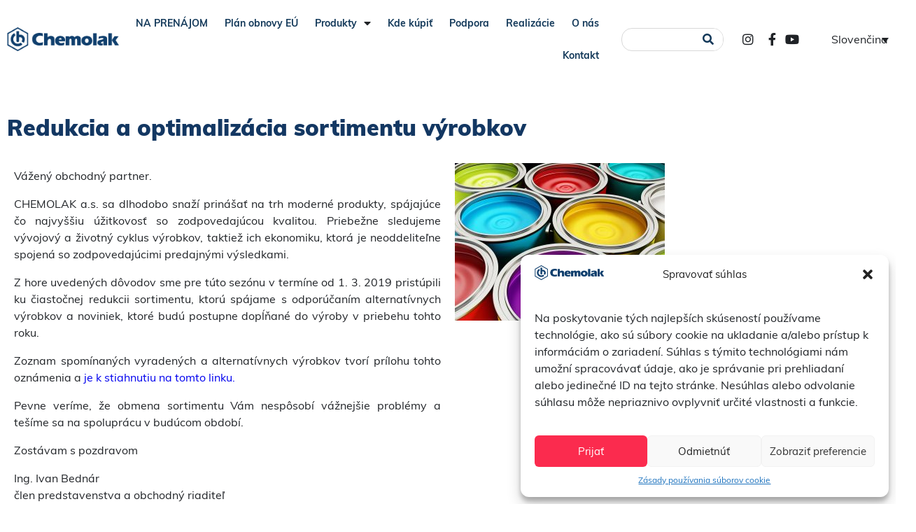

--- FILE ---
content_type: text/html; charset=UTF-8
request_url: https://www.chemolak.sk/generalny-partner-cechu-maliarov-slovenska-2/
body_size: 24280
content:
<!DOCTYPE html>
<html lang="sk-SK">
<head>
	<meta charset="UTF-8">
	<meta name="viewport" content="width=device-width, initial-scale=1.0, viewport-fit=cover" />		<meta name='robots' content='index, follow, max-image-preview:large, max-snippet:-1, max-video-preview:-1' />
	<style>img:is([sizes="auto" i], [sizes^="auto," i]) { contain-intrinsic-size: 3000px 1500px }</style>
	<link rel="alternate" hreflang="sk" href="https://www.chemolak.sk/generalny-partner-cechu-maliarov-slovenska-2/" />
<link rel="alternate" hreflang="en" href="https://www.chemolak.sk/en/reduction-and-optimization-of-product-range/" />
<link rel="alternate" hreflang="cs" href="https://www.chemolak.sk/cs/redukce-a-optimalizace-sortimentu-vyrobku/" />
<link rel="alternate" hreflang="x-default" href="https://www.chemolak.sk/generalny-partner-cechu-maliarov-slovenska-2/" />

	<!-- This site is optimized with the Yoast SEO plugin v25.0 - https://yoast.com/wordpress/plugins/seo/ -->
	<title>Redukcia a optimalizácia sortimentu výrobkov - chemolak</title>
	<meta name="description" content="CHEMOLAK a.s. je významným slovenským výrobcom náterových látok - farieb, lakov, lazúr, živíc, lepidiel, riedidiel a pomocných prípravkov so zastúpením v rôznych špecializovaných obchodoch a hobby marketoch Slovenskej a Českej republiky. Do priemyselných podnikov a lakovní na Slovensku a taktiež aj za jeho hranicami dodáva rôzne produkty, špeciálne nátery a aj kompletné náterové systémy." />
	<link rel="canonical" href="https://www.chemolak.sk/generalny-partner-cechu-maliarov-slovenska-2/" />
	<meta property="og:locale" content="sk_SK" />
	<meta property="og:type" content="article" />
	<meta property="og:title" content="Redukcia a optimalizácia sortimentu výrobkov - chemolak" />
	<meta property="og:description" content="CHEMOLAK a.s. je významným slovenským výrobcom náterových látok - farieb, lakov, lazúr, živíc, lepidiel, riedidiel a pomocných prípravkov so zastúpením v rôznych špecializovaných obchodoch a hobby marketoch Slovenskej a Českej republiky. Do priemyselných podnikov a lakovní na Slovensku a taktiež aj za jeho hranicami dodáva rôzne produkty, špeciálne nátery a aj kompletné náterové systémy." />
	<meta property="og:url" content="https://www.chemolak.sk/generalny-partner-cechu-maliarov-slovenska-2/" />
	<meta property="og:site_name" content="chemolak" />
	<meta property="article:publisher" content="https://www.facebook.com/Chemolak/" />
	<meta property="article:published_time" content="2019-03-05T14:44:51+00:00" />
	<meta property="article:modified_time" content="2019-03-05T14:54:17+00:00" />
	<meta property="og:image" content="https://www.chemolak.sk/wp-content/uploads/2017/10/paint-cans.jpg" />
	<meta property="og:image:width" content="600" />
	<meta property="og:image:height" content="450" />
	<meta property="og:image:type" content="image/jpeg" />
	<meta name="author" content="lancaric" />
	<meta name="twitter:card" content="summary_large_image" />
	<meta name="twitter:label1" content="Autor" />
	<meta name="twitter:data1" content="lancaric" />
	<meta name="twitter:label2" content="Predpokladaný čas čítania" />
	<meta name="twitter:data2" content="1 minúta" />
	<script type="application/ld+json" class="yoast-schema-graph">{"@context":"https://schema.org","@graph":[{"@type":"Article","@id":"https://www.chemolak.sk/generalny-partner-cechu-maliarov-slovenska-2/#article","isPartOf":{"@id":"https://www.chemolak.sk/generalny-partner-cechu-maliarov-slovenska-2/"},"author":{"name":"lancaric","@id":"https://www.chemolak.sk/#/schema/person/9fef7e489d25f3da8a2bd4d79e63f7dd"},"headline":"Redukcia a optimalizácia sortimentu výrobkov","datePublished":"2019-03-05T14:44:51+00:00","dateModified":"2019-03-05T14:54:17+00:00","mainEntityOfPage":{"@id":"https://www.chemolak.sk/generalny-partner-cechu-maliarov-slovenska-2/"},"wordCount":173,"publisher":{"@id":"https://www.chemolak.sk/#organization"},"image":{"@id":"https://www.chemolak.sk/generalny-partner-cechu-maliarov-slovenska-2/#primaryimage"},"thumbnailUrl":"https://www.chemolak.sk/wp-content/uploads/2017/10/paint-cans.jpg","articleSection":["Novinky"],"inLanguage":"sk-SK"},{"@type":"WebPage","@id":"https://www.chemolak.sk/generalny-partner-cechu-maliarov-slovenska-2/","url":"https://www.chemolak.sk/generalny-partner-cechu-maliarov-slovenska-2/","name":"Redukcia a optimalizácia sortimentu výrobkov - chemolak","isPartOf":{"@id":"https://www.chemolak.sk/#website"},"primaryImageOfPage":{"@id":"https://www.chemolak.sk/generalny-partner-cechu-maliarov-slovenska-2/#primaryimage"},"image":{"@id":"https://www.chemolak.sk/generalny-partner-cechu-maliarov-slovenska-2/#primaryimage"},"thumbnailUrl":"https://www.chemolak.sk/wp-content/uploads/2017/10/paint-cans.jpg","datePublished":"2019-03-05T14:44:51+00:00","dateModified":"2019-03-05T14:54:17+00:00","description":"CHEMOLAK a.s. je významným slovenským výrobcom náterových látok - farieb, lakov, lazúr, živíc, lepidiel, riedidiel a pomocných prípravkov so zastúpením v rôznych špecializovaných obchodoch a hobby marketoch Slovenskej a Českej republiky. Do priemyselných podnikov a lakovní na Slovensku a taktiež aj za jeho hranicami dodáva rôzne produkty, špeciálne nátery a aj kompletné náterové systémy.","breadcrumb":{"@id":"https://www.chemolak.sk/generalny-partner-cechu-maliarov-slovenska-2/#breadcrumb"},"inLanguage":"sk-SK","potentialAction":[{"@type":"ReadAction","target":["https://www.chemolak.sk/generalny-partner-cechu-maliarov-slovenska-2/"]}]},{"@type":"ImageObject","inLanguage":"sk-SK","@id":"https://www.chemolak.sk/generalny-partner-cechu-maliarov-slovenska-2/#primaryimage","url":"https://www.chemolak.sk/wp-content/uploads/2017/10/paint-cans.jpg","contentUrl":"https://www.chemolak.sk/wp-content/uploads/2017/10/paint-cans.jpg","width":600,"height":450},{"@type":"BreadcrumbList","@id":"https://www.chemolak.sk/generalny-partner-cechu-maliarov-slovenska-2/#breadcrumb","itemListElement":[{"@type":"ListItem","position":1,"name":"Home","item":"https://www.chemolak.sk/"},{"@type":"ListItem","position":2,"name":"Redukcia a optimalizácia sortimentu výrobkov"}]},{"@type":"WebSite","@id":"https://www.chemolak.sk/#website","url":"https://www.chemolak.sk/","name":"chemolak","description":"","publisher":{"@id":"https://www.chemolak.sk/#organization"},"potentialAction":[{"@type":"SearchAction","target":{"@type":"EntryPoint","urlTemplate":"https://www.chemolak.sk/?s={search_term_string}"},"query-input":{"@type":"PropertyValueSpecification","valueRequired":true,"valueName":"search_term_string"}}],"inLanguage":"sk-SK"},{"@type":"Organization","@id":"https://www.chemolak.sk/#organization","name":"Chemolak a. s.","url":"https://www.chemolak.sk/","logo":{"@type":"ImageObject","inLanguage":"sk-SK","@id":"https://www.chemolak.sk/#/schema/logo/image/","url":"https://www.chemolak.sk/wp-content/uploads/2017/07/logo-2x.png","contentUrl":"https://www.chemolak.sk/wp-content/uploads/2017/07/logo-2x.png","width":396,"height":84,"caption":"Chemolak a. s."},"image":{"@id":"https://www.chemolak.sk/#/schema/logo/image/"},"sameAs":["https://www.facebook.com/Chemolak/","https://www.youtube.com/channel/UCxGXNx-vQKVb5mb5eWYzOOQ"]},{"@type":"Person","@id":"https://www.chemolak.sk/#/schema/person/9fef7e489d25f3da8a2bd4d79e63f7dd","name":"lancaric","image":{"@type":"ImageObject","inLanguage":"sk-SK","@id":"https://www.chemolak.sk/#/schema/person/image/","url":"https://secure.gravatar.com/avatar/12ddbe79a79536f39afd71f528ac9e95d5e0800bdba24634ce72115c08a54453?s=96&d=mm&r=g","contentUrl":"https://secure.gravatar.com/avatar/12ddbe79a79536f39afd71f528ac9e95d5e0800bdba24634ce72115c08a54453?s=96&d=mm&r=g","caption":"lancaric"}}]}</script>
	<!-- / Yoast SEO plugin. -->


<link rel="alternate" type="application/rss+xml" title="RSS kanál: chemolak &raquo;" href="https://www.chemolak.sk/feed/" />
<script type="text/javascript">
/* <![CDATA[ */
window._wpemojiSettings = {"baseUrl":"https:\/\/s.w.org\/images\/core\/emoji\/16.0.1\/72x72\/","ext":".png","svgUrl":"https:\/\/s.w.org\/images\/core\/emoji\/16.0.1\/svg\/","svgExt":".svg","source":{"concatemoji":"https:\/\/www.chemolak.sk\/wp-includes\/js\/wp-emoji-release.min.js?ver=6.8.3"}};
/*! This file is auto-generated */
!function(s,n){var o,i,e;function c(e){try{var t={supportTests:e,timestamp:(new Date).valueOf()};sessionStorage.setItem(o,JSON.stringify(t))}catch(e){}}function p(e,t,n){e.clearRect(0,0,e.canvas.width,e.canvas.height),e.fillText(t,0,0);var t=new Uint32Array(e.getImageData(0,0,e.canvas.width,e.canvas.height).data),a=(e.clearRect(0,0,e.canvas.width,e.canvas.height),e.fillText(n,0,0),new Uint32Array(e.getImageData(0,0,e.canvas.width,e.canvas.height).data));return t.every(function(e,t){return e===a[t]})}function u(e,t){e.clearRect(0,0,e.canvas.width,e.canvas.height),e.fillText(t,0,0);for(var n=e.getImageData(16,16,1,1),a=0;a<n.data.length;a++)if(0!==n.data[a])return!1;return!0}function f(e,t,n,a){switch(t){case"flag":return n(e,"\ud83c\udff3\ufe0f\u200d\u26a7\ufe0f","\ud83c\udff3\ufe0f\u200b\u26a7\ufe0f")?!1:!n(e,"\ud83c\udde8\ud83c\uddf6","\ud83c\udde8\u200b\ud83c\uddf6")&&!n(e,"\ud83c\udff4\udb40\udc67\udb40\udc62\udb40\udc65\udb40\udc6e\udb40\udc67\udb40\udc7f","\ud83c\udff4\u200b\udb40\udc67\u200b\udb40\udc62\u200b\udb40\udc65\u200b\udb40\udc6e\u200b\udb40\udc67\u200b\udb40\udc7f");case"emoji":return!a(e,"\ud83e\udedf")}return!1}function g(e,t,n,a){var r="undefined"!=typeof WorkerGlobalScope&&self instanceof WorkerGlobalScope?new OffscreenCanvas(300,150):s.createElement("canvas"),o=r.getContext("2d",{willReadFrequently:!0}),i=(o.textBaseline="top",o.font="600 32px Arial",{});return e.forEach(function(e){i[e]=t(o,e,n,a)}),i}function t(e){var t=s.createElement("script");t.src=e,t.defer=!0,s.head.appendChild(t)}"undefined"!=typeof Promise&&(o="wpEmojiSettingsSupports",i=["flag","emoji"],n.supports={everything:!0,everythingExceptFlag:!0},e=new Promise(function(e){s.addEventListener("DOMContentLoaded",e,{once:!0})}),new Promise(function(t){var n=function(){try{var e=JSON.parse(sessionStorage.getItem(o));if("object"==typeof e&&"number"==typeof e.timestamp&&(new Date).valueOf()<e.timestamp+604800&&"object"==typeof e.supportTests)return e.supportTests}catch(e){}return null}();if(!n){if("undefined"!=typeof Worker&&"undefined"!=typeof OffscreenCanvas&&"undefined"!=typeof URL&&URL.createObjectURL&&"undefined"!=typeof Blob)try{var e="postMessage("+g.toString()+"("+[JSON.stringify(i),f.toString(),p.toString(),u.toString()].join(",")+"));",a=new Blob([e],{type:"text/javascript"}),r=new Worker(URL.createObjectURL(a),{name:"wpTestEmojiSupports"});return void(r.onmessage=function(e){c(n=e.data),r.terminate(),t(n)})}catch(e){}c(n=g(i,f,p,u))}t(n)}).then(function(e){for(var t in e)n.supports[t]=e[t],n.supports.everything=n.supports.everything&&n.supports[t],"flag"!==t&&(n.supports.everythingExceptFlag=n.supports.everythingExceptFlag&&n.supports[t]);n.supports.everythingExceptFlag=n.supports.everythingExceptFlag&&!n.supports.flag,n.DOMReady=!1,n.readyCallback=function(){n.DOMReady=!0}}).then(function(){return e}).then(function(){var e;n.supports.everything||(n.readyCallback(),(e=n.source||{}).concatemoji?t(e.concatemoji):e.wpemoji&&e.twemoji&&(t(e.twemoji),t(e.wpemoji)))}))}((window,document),window._wpemojiSettings);
/* ]]> */
</script>
<style id='wp-emoji-styles-inline-css' type='text/css'>

	img.wp-smiley, img.emoji {
		display: inline !important;
		border: none !important;
		box-shadow: none !important;
		height: 1em !important;
		width: 1em !important;
		margin: 0 0.07em !important;
		vertical-align: -0.1em !important;
		background: none !important;
		padding: 0 !important;
	}
</style>
<link rel='stylesheet' id='wp-block-library-css' href='https://www.chemolak.sk/wp-includes/css/dist/block-library/style.min.css?ver=6.8.3' type='text/css' media='all' />
<style id='classic-theme-styles-inline-css' type='text/css'>
/*! This file is auto-generated */
.wp-block-button__link{color:#fff;background-color:#32373c;border-radius:9999px;box-shadow:none;text-decoration:none;padding:calc(.667em + 2px) calc(1.333em + 2px);font-size:1.125em}.wp-block-file__button{background:#32373c;color:#fff;text-decoration:none}
</style>
<style id='global-styles-inline-css' type='text/css'>
:root{--wp--preset--aspect-ratio--square: 1;--wp--preset--aspect-ratio--4-3: 4/3;--wp--preset--aspect-ratio--3-4: 3/4;--wp--preset--aspect-ratio--3-2: 3/2;--wp--preset--aspect-ratio--2-3: 2/3;--wp--preset--aspect-ratio--16-9: 16/9;--wp--preset--aspect-ratio--9-16: 9/16;--wp--preset--color--black: #000000;--wp--preset--color--cyan-bluish-gray: #abb8c3;--wp--preset--color--white: #ffffff;--wp--preset--color--pale-pink: #f78da7;--wp--preset--color--vivid-red: #cf2e2e;--wp--preset--color--luminous-vivid-orange: #ff6900;--wp--preset--color--luminous-vivid-amber: #fcb900;--wp--preset--color--light-green-cyan: #7bdcb5;--wp--preset--color--vivid-green-cyan: #00d084;--wp--preset--color--pale-cyan-blue: #8ed1fc;--wp--preset--color--vivid-cyan-blue: #0693e3;--wp--preset--color--vivid-purple: #9b51e0;--wp--preset--gradient--vivid-cyan-blue-to-vivid-purple: linear-gradient(135deg,rgba(6,147,227,1) 0%,rgb(155,81,224) 100%);--wp--preset--gradient--light-green-cyan-to-vivid-green-cyan: linear-gradient(135deg,rgb(122,220,180) 0%,rgb(0,208,130) 100%);--wp--preset--gradient--luminous-vivid-amber-to-luminous-vivid-orange: linear-gradient(135deg,rgba(252,185,0,1) 0%,rgba(255,105,0,1) 100%);--wp--preset--gradient--luminous-vivid-orange-to-vivid-red: linear-gradient(135deg,rgba(255,105,0,1) 0%,rgb(207,46,46) 100%);--wp--preset--gradient--very-light-gray-to-cyan-bluish-gray: linear-gradient(135deg,rgb(238,238,238) 0%,rgb(169,184,195) 100%);--wp--preset--gradient--cool-to-warm-spectrum: linear-gradient(135deg,rgb(74,234,220) 0%,rgb(151,120,209) 20%,rgb(207,42,186) 40%,rgb(238,44,130) 60%,rgb(251,105,98) 80%,rgb(254,248,76) 100%);--wp--preset--gradient--blush-light-purple: linear-gradient(135deg,rgb(255,206,236) 0%,rgb(152,150,240) 100%);--wp--preset--gradient--blush-bordeaux: linear-gradient(135deg,rgb(254,205,165) 0%,rgb(254,45,45) 50%,rgb(107,0,62) 100%);--wp--preset--gradient--luminous-dusk: linear-gradient(135deg,rgb(255,203,112) 0%,rgb(199,81,192) 50%,rgb(65,88,208) 100%);--wp--preset--gradient--pale-ocean: linear-gradient(135deg,rgb(255,245,203) 0%,rgb(182,227,212) 50%,rgb(51,167,181) 100%);--wp--preset--gradient--electric-grass: linear-gradient(135deg,rgb(202,248,128) 0%,rgb(113,206,126) 100%);--wp--preset--gradient--midnight: linear-gradient(135deg,rgb(2,3,129) 0%,rgb(40,116,252) 100%);--wp--preset--font-size--small: 13px;--wp--preset--font-size--medium: 20px;--wp--preset--font-size--large: 36px;--wp--preset--font-size--x-large: 42px;--wp--preset--spacing--20: 0.44rem;--wp--preset--spacing--30: 0.67rem;--wp--preset--spacing--40: 1rem;--wp--preset--spacing--50: 1.5rem;--wp--preset--spacing--60: 2.25rem;--wp--preset--spacing--70: 3.38rem;--wp--preset--spacing--80: 5.06rem;--wp--preset--shadow--natural: 6px 6px 9px rgba(0, 0, 0, 0.2);--wp--preset--shadow--deep: 12px 12px 50px rgba(0, 0, 0, 0.4);--wp--preset--shadow--sharp: 6px 6px 0px rgba(0, 0, 0, 0.2);--wp--preset--shadow--outlined: 6px 6px 0px -3px rgba(255, 255, 255, 1), 6px 6px rgba(0, 0, 0, 1);--wp--preset--shadow--crisp: 6px 6px 0px rgba(0, 0, 0, 1);}:where(.is-layout-flex){gap: 0.5em;}:where(.is-layout-grid){gap: 0.5em;}body .is-layout-flex{display: flex;}.is-layout-flex{flex-wrap: wrap;align-items: center;}.is-layout-flex > :is(*, div){margin: 0;}body .is-layout-grid{display: grid;}.is-layout-grid > :is(*, div){margin: 0;}:where(.wp-block-columns.is-layout-flex){gap: 2em;}:where(.wp-block-columns.is-layout-grid){gap: 2em;}:where(.wp-block-post-template.is-layout-flex){gap: 1.25em;}:where(.wp-block-post-template.is-layout-grid){gap: 1.25em;}.has-black-color{color: var(--wp--preset--color--black) !important;}.has-cyan-bluish-gray-color{color: var(--wp--preset--color--cyan-bluish-gray) !important;}.has-white-color{color: var(--wp--preset--color--white) !important;}.has-pale-pink-color{color: var(--wp--preset--color--pale-pink) !important;}.has-vivid-red-color{color: var(--wp--preset--color--vivid-red) !important;}.has-luminous-vivid-orange-color{color: var(--wp--preset--color--luminous-vivid-orange) !important;}.has-luminous-vivid-amber-color{color: var(--wp--preset--color--luminous-vivid-amber) !important;}.has-light-green-cyan-color{color: var(--wp--preset--color--light-green-cyan) !important;}.has-vivid-green-cyan-color{color: var(--wp--preset--color--vivid-green-cyan) !important;}.has-pale-cyan-blue-color{color: var(--wp--preset--color--pale-cyan-blue) !important;}.has-vivid-cyan-blue-color{color: var(--wp--preset--color--vivid-cyan-blue) !important;}.has-vivid-purple-color{color: var(--wp--preset--color--vivid-purple) !important;}.has-black-background-color{background-color: var(--wp--preset--color--black) !important;}.has-cyan-bluish-gray-background-color{background-color: var(--wp--preset--color--cyan-bluish-gray) !important;}.has-white-background-color{background-color: var(--wp--preset--color--white) !important;}.has-pale-pink-background-color{background-color: var(--wp--preset--color--pale-pink) !important;}.has-vivid-red-background-color{background-color: var(--wp--preset--color--vivid-red) !important;}.has-luminous-vivid-orange-background-color{background-color: var(--wp--preset--color--luminous-vivid-orange) !important;}.has-luminous-vivid-amber-background-color{background-color: var(--wp--preset--color--luminous-vivid-amber) !important;}.has-light-green-cyan-background-color{background-color: var(--wp--preset--color--light-green-cyan) !important;}.has-vivid-green-cyan-background-color{background-color: var(--wp--preset--color--vivid-green-cyan) !important;}.has-pale-cyan-blue-background-color{background-color: var(--wp--preset--color--pale-cyan-blue) !important;}.has-vivid-cyan-blue-background-color{background-color: var(--wp--preset--color--vivid-cyan-blue) !important;}.has-vivid-purple-background-color{background-color: var(--wp--preset--color--vivid-purple) !important;}.has-black-border-color{border-color: var(--wp--preset--color--black) !important;}.has-cyan-bluish-gray-border-color{border-color: var(--wp--preset--color--cyan-bluish-gray) !important;}.has-white-border-color{border-color: var(--wp--preset--color--white) !important;}.has-pale-pink-border-color{border-color: var(--wp--preset--color--pale-pink) !important;}.has-vivid-red-border-color{border-color: var(--wp--preset--color--vivid-red) !important;}.has-luminous-vivid-orange-border-color{border-color: var(--wp--preset--color--luminous-vivid-orange) !important;}.has-luminous-vivid-amber-border-color{border-color: var(--wp--preset--color--luminous-vivid-amber) !important;}.has-light-green-cyan-border-color{border-color: var(--wp--preset--color--light-green-cyan) !important;}.has-vivid-green-cyan-border-color{border-color: var(--wp--preset--color--vivid-green-cyan) !important;}.has-pale-cyan-blue-border-color{border-color: var(--wp--preset--color--pale-cyan-blue) !important;}.has-vivid-cyan-blue-border-color{border-color: var(--wp--preset--color--vivid-cyan-blue) !important;}.has-vivid-purple-border-color{border-color: var(--wp--preset--color--vivid-purple) !important;}.has-vivid-cyan-blue-to-vivid-purple-gradient-background{background: var(--wp--preset--gradient--vivid-cyan-blue-to-vivid-purple) !important;}.has-light-green-cyan-to-vivid-green-cyan-gradient-background{background: var(--wp--preset--gradient--light-green-cyan-to-vivid-green-cyan) !important;}.has-luminous-vivid-amber-to-luminous-vivid-orange-gradient-background{background: var(--wp--preset--gradient--luminous-vivid-amber-to-luminous-vivid-orange) !important;}.has-luminous-vivid-orange-to-vivid-red-gradient-background{background: var(--wp--preset--gradient--luminous-vivid-orange-to-vivid-red) !important;}.has-very-light-gray-to-cyan-bluish-gray-gradient-background{background: var(--wp--preset--gradient--very-light-gray-to-cyan-bluish-gray) !important;}.has-cool-to-warm-spectrum-gradient-background{background: var(--wp--preset--gradient--cool-to-warm-spectrum) !important;}.has-blush-light-purple-gradient-background{background: var(--wp--preset--gradient--blush-light-purple) !important;}.has-blush-bordeaux-gradient-background{background: var(--wp--preset--gradient--blush-bordeaux) !important;}.has-luminous-dusk-gradient-background{background: var(--wp--preset--gradient--luminous-dusk) !important;}.has-pale-ocean-gradient-background{background: var(--wp--preset--gradient--pale-ocean) !important;}.has-electric-grass-gradient-background{background: var(--wp--preset--gradient--electric-grass) !important;}.has-midnight-gradient-background{background: var(--wp--preset--gradient--midnight) !important;}.has-small-font-size{font-size: var(--wp--preset--font-size--small) !important;}.has-medium-font-size{font-size: var(--wp--preset--font-size--medium) !important;}.has-large-font-size{font-size: var(--wp--preset--font-size--large) !important;}.has-x-large-font-size{font-size: var(--wp--preset--font-size--x-large) !important;}
:where(.wp-block-post-template.is-layout-flex){gap: 1.25em;}:where(.wp-block-post-template.is-layout-grid){gap: 1.25em;}
:where(.wp-block-columns.is-layout-flex){gap: 2em;}:where(.wp-block-columns.is-layout-grid){gap: 2em;}
:root :where(.wp-block-pullquote){font-size: 1.5em;line-height: 1.6;}
</style>
<link rel='stylesheet' id='contact-form-7-css' href='https://www.chemolak.sk/wp-content/plugins/contact-form-7/includes/css/styles.css?ver=6.0.6' type='text/css' media='all' />
<link rel='stylesheet' id='responsive-lightbox-swipebox-css' href='https://www.chemolak.sk/wp-content/plugins/responsive-lightbox/assets/swipebox/swipebox.min.css?ver=1.5.2' type='text/css' media='all' />
<link rel='stylesheet' id='rs-plugin-settings-css' href='https://www.chemolak.sk/wp-content/plugins/revslider/public/assets/css/rs6.css?ver=6.3.3' type='text/css' media='all' />
<style id='rs-plugin-settings-inline-css' type='text/css'>
#rs-demo-id {}
</style>
<link rel='stylesheet' id='siteorigin-panels-front-css' href='https://www.chemolak.sk/wp-content/plugins/siteorigin-panels/css/front-flex.min.css?ver=2.31.8' type='text/css' media='all' />
<link rel='stylesheet' id='wpml-legacy-dropdown-0-css' href='https://www.chemolak.sk/wp-content/plugins/sitepress-multilingual-cms/templates/language-switchers/legacy-dropdown/style.min.css?ver=1' type='text/css' media='all' />
<link rel='stylesheet' id='cmplz-general-css' href='https://www.chemolak.sk/wp-content/plugins/complianz-gdpr-premium/assets/css/cookieblocker.min.css?ver=1747063238' type='text/css' media='all' />
<link rel='stylesheet' id='ns-style-css' href='https://www.chemolak.sk/wp-content/themes/ns/style.css?ver=1.5' type='text/css' media='all' />
<link rel='stylesheet' id='ns-awesome-css' href='https://www.chemolak.sk/wp-content/themes/ns/css/font-awesome.min.css?ver=6.8.3' type='text/css' media='all' />
<link rel='stylesheet' id='ns-owl-style-css' href='https://www.chemolak.sk/wp-content/themes/ns/css/owl.carousel.css?ver=6.8.3' type='text/css' media='all' />
<link rel='stylesheet' id='ns-owl-theme-css' href='https://www.chemolak.sk/wp-content/themes/ns/css/owl.theme.default.css?ver=6.8.3' type='text/css' media='all' />
<link rel='stylesheet' id='wpdreams-asl-basic-css' href='https://www.chemolak.sk/wp-content/plugins/ajax-search-lite/css/style.basic.css?ver=4.12.7' type='text/css' media='all' />
<link rel='stylesheet' id='wpdreams-asl-instance-css' href='https://www.chemolak.sk/wp-content/plugins/ajax-search-lite/css/style-simple-blue.css?ver=4.12.7' type='text/css' media='all' />
<link rel='stylesheet' id='elementor-frontend-css' href='https://www.chemolak.sk/wp-content/plugins/elementor/assets/css/frontend.min.css?ver=3.28.4' type='text/css' media='all' />
<link rel='stylesheet' id='widget-image-css' href='https://www.chemolak.sk/wp-content/plugins/elementor/assets/css/widget-image.min.css?ver=3.28.4' type='text/css' media='all' />
<link rel='stylesheet' id='widget-nav-menu-css' href='https://www.chemolak.sk/wp-content/plugins/elementor-pro/assets/css/widget-nav-menu.min.css?ver=3.28.4' type='text/css' media='all' />
<link rel='stylesheet' id='widget-search-form-css' href='https://www.chemolak.sk/wp-content/plugins/elementor-pro/assets/css/widget-search-form.min.css?ver=3.28.4' type='text/css' media='all' />
<link rel='stylesheet' id='elementor-icons-shared-0-css' href='https://www.chemolak.sk/wp-content/plugins/elementor/assets/lib/font-awesome/css/fontawesome.min.css?ver=5.15.3' type='text/css' media='all' />
<link rel='stylesheet' id='elementor-icons-fa-solid-css' href='https://www.chemolak.sk/wp-content/plugins/elementor/assets/lib/font-awesome/css/solid.min.css?ver=5.15.3' type='text/css' media='all' />
<link rel='stylesheet' id='widget-icon-list-css' href='https://www.chemolak.sk/wp-content/plugins/elementor/assets/css/widget-icon-list.min.css?ver=3.28.4' type='text/css' media='all' />
<link rel='stylesheet' id='widget-image-box-css' href='https://www.chemolak.sk/wp-content/plugins/elementor/assets/css/widget-image-box.min.css?ver=3.28.4' type='text/css' media='all' />
<link rel='stylesheet' id='widget-heading-css' href='https://www.chemolak.sk/wp-content/plugins/elementor/assets/css/widget-heading.min.css?ver=3.28.4' type='text/css' media='all' />
<link rel='stylesheet' id='elementor-icons-css' href='https://www.chemolak.sk/wp-content/plugins/elementor/assets/lib/eicons/css/elementor-icons.min.css?ver=5.36.0' type='text/css' media='all' />
<link rel='stylesheet' id='elementor-post-51523-css' href='https://www.chemolak.sk/wp-content/uploads/elementor/css/post-51523.css?ver=1747064156' type='text/css' media='all' />
<link rel='stylesheet' id='elementor-post-51758-css' href='https://www.chemolak.sk/wp-content/uploads/elementor/css/post-51758.css?ver=1747064156' type='text/css' media='all' />
<link rel='stylesheet' id='elementor-post-51936-css' href='https://www.chemolak.sk/wp-content/uploads/elementor/css/post-51936.css?ver=1747064156' type='text/css' media='all' />
<link rel='stylesheet' id='jquery-ui-smoothness-css' href='https://www.chemolak.sk/wp-content/plugins/contact-form-7/includes/js/jquery-ui/themes/smoothness/jquery-ui.min.css?ver=1.12.1' type='text/css' media='screen' />
<link rel='stylesheet' id='elementor-icons-fa-brands-css' href='https://www.chemolak.sk/wp-content/plugins/elementor/assets/lib/font-awesome/css/brands.min.css?ver=5.15.3' type='text/css' media='all' />
<script type="text/javascript" id="wpml-cookie-js-extra">
/* <![CDATA[ */
var wpml_cookies = {"wp-wpml_current_language":{"value":"sk","expires":1,"path":"\/"}};
var wpml_cookies = {"wp-wpml_current_language":{"value":"sk","expires":1,"path":"\/"}};
/* ]]> */
</script>
<script type="text/javascript" src="https://www.chemolak.sk/wp-content/plugins/sitepress-multilingual-cms/res/js/cookies/language-cookie.js?ver=474000" id="wpml-cookie-js" defer="defer" data-wp-strategy="defer"></script>
<script type="text/javascript" src="https://www.chemolak.sk/wp-includes/js/jquery/jquery.min.js?ver=3.7.1" id="jquery-core-js"></script>
<script type="text/javascript" src="https://www.chemolak.sk/wp-includes/js/jquery/jquery-migrate.min.js?ver=3.4.1" id="jquery-migrate-js"></script>
<script type="text/javascript" src="https://www.chemolak.sk/wp-content/plugins/responsive-lightbox/assets/swipebox/jquery.swipebox.min.js?ver=1.5.2" id="responsive-lightbox-swipebox-js"></script>
<script type="text/javascript" src="https://www.chemolak.sk/wp-includes/js/underscore.min.js?ver=1.13.7" id="underscore-js"></script>
<script type="text/javascript" src="https://www.chemolak.sk/wp-content/plugins/responsive-lightbox/assets/infinitescroll/infinite-scroll.pkgd.min.js?ver=4.0.1" id="responsive-lightbox-infinite-scroll-js"></script>
<script type="text/javascript" id="responsive-lightbox-js-before">
/* <![CDATA[ */
var rlArgs = {"script":"swipebox","selector":"lightbox","customEvents":"","activeGalleries":true,"animation":true,"hideCloseButtonOnMobile":false,"removeBarsOnMobile":false,"hideBars":true,"hideBarsDelay":5000,"videoMaxWidth":1080,"useSVG":true,"loopAtEnd":false,"woocommerce_gallery":false,"ajaxurl":"https:\/\/www.chemolak.sk\/wp-admin\/admin-ajax.php","nonce":"9a67bd395b","preview":false,"postId":20043,"scriptExtension":false};
/* ]]> */
</script>
<script type="text/javascript" src="https://www.chemolak.sk/wp-content/plugins/responsive-lightbox/js/front.js?ver=2.5.1" id="responsive-lightbox-js"></script>
<script type="text/javascript" src="https://www.chemolak.sk/wp-content/plugins/revslider/public/assets/js/rbtools.min.js?ver=6.3.3" id="tp-tools-js"></script>
<script type="text/javascript" src="https://www.chemolak.sk/wp-content/plugins/revslider/public/assets/js/rs6.min.js?ver=6.3.3" id="revmin-js"></script>
<script type="text/javascript" src="https://www.chemolak.sk/wp-content/plugins/sitepress-multilingual-cms/templates/language-switchers/legacy-dropdown/script.min.js?ver=1" id="wpml-legacy-dropdown-0-js"></script>
<script type="text/javascript" src="https://www.chemolak.sk/wp-content/themes/ns/js/owl.carousel.js?ver=6.8.3" id="ns-owl-script-js"></script>
<link rel="https://api.w.org/" href="https://www.chemolak.sk/wp-json/" /><link rel="alternate" title="JSON" type="application/json" href="https://www.chemolak.sk/wp-json/wp/v2/posts/20043" /><link rel="EditURI" type="application/rsd+xml" title="RSD" href="https://www.chemolak.sk/xmlrpc.php?rsd" />
<meta name="generator" content="WordPress 6.8.3" />
<link rel='shortlink' href='https://www.chemolak.sk/?p=20043' />
<link rel="alternate" title="oEmbed (JSON)" type="application/json+oembed" href="https://www.chemolak.sk/wp-json/oembed/1.0/embed?url=https%3A%2F%2Fwww.chemolak.sk%2Fgeneralny-partner-cechu-maliarov-slovenska-2%2F" />
<link rel="alternate" title="oEmbed (XML)" type="text/xml+oembed" href="https://www.chemolak.sk/wp-json/oembed/1.0/embed?url=https%3A%2F%2Fwww.chemolak.sk%2Fgeneralny-partner-cechu-maliarov-slovenska-2%2F&#038;format=xml" />
<meta name="generator" content="WPML ver:4.7.4 stt:9,1,10;" />
			<style>.cmplz-hidden {
					display: none !important;
				}</style>				<link rel="preconnect" href="https://fonts.gstatic.com" crossorigin />
				<link rel="preload" as="style" href="//fonts.googleapis.com/css?family=Open+Sans&display=swap" />
				<link rel="stylesheet" href="//fonts.googleapis.com/css?family=Open+Sans&display=swap" media="all" />
				<meta name="generator" content="Elementor 3.28.4; features: additional_custom_breakpoints, e_local_google_fonts; settings: css_print_method-external, google_font-enabled, font_display-swap">
<meta name="p:domain_verify" content="a01865fd057557fa44c224c2153965d9"/>
			<style>
				.e-con.e-parent:nth-of-type(n+4):not(.e-lazyloaded):not(.e-no-lazyload),
				.e-con.e-parent:nth-of-type(n+4):not(.e-lazyloaded):not(.e-no-lazyload) * {
					background-image: none !important;
				}
				@media screen and (max-height: 1024px) {
					.e-con.e-parent:nth-of-type(n+3):not(.e-lazyloaded):not(.e-no-lazyload),
					.e-con.e-parent:nth-of-type(n+3):not(.e-lazyloaded):not(.e-no-lazyload) * {
						background-image: none !important;
					}
				}
				@media screen and (max-height: 640px) {
					.e-con.e-parent:nth-of-type(n+2):not(.e-lazyloaded):not(.e-no-lazyload),
					.e-con.e-parent:nth-of-type(n+2):not(.e-lazyloaded):not(.e-no-lazyload) * {
						background-image: none !important;
					}
				}
			</style>
			<meta name="generator" content="Powered by Slider Revolution 6.3.3 - responsive, Mobile-Friendly Slider Plugin for WordPress with comfortable drag and drop interface." />
			            <style>
				            
					div[id*='ajaxsearchlitesettings'].searchsettings .asl_option_inner label {
						font-size: 0px !important;
						color: rgba(0, 0, 0, 0);
					}
					div[id*='ajaxsearchlitesettings'].searchsettings .asl_option_inner label:after {
						font-size: 11px !important;
						position: absolute;
						top: 0;
						left: 0;
						z-index: 1;
					}
					.asl_w_container {
						width: 100%;
						margin: 0px 0px 0px 0px;
						min-width: 200px;
					}
					div[id*='ajaxsearchlite'].asl_m {
						width: 100%;
					}
					div[id*='ajaxsearchliteres'].wpdreams_asl_results div.resdrg span.highlighted {
						font-weight: bold;
						color: rgba(217, 49, 43, 1);
						background-color: rgba(238, 238, 238, 1);
					}
					div[id*='ajaxsearchliteres'].wpdreams_asl_results .results img.asl_image {
						width: 70px;
						height: 70px;
						object-fit: cover;
					}
					div.asl_r .results {
						max-height: none;
					}
				
						div.asl_r.asl_w.vertical .results .item::after {
							display: block;
							position: absolute;
							bottom: 0;
							content: '';
							height: 1px;
							width: 100%;
							background: #D8D8D8;
						}
						div.asl_r.asl_w.vertical .results .item.asl_last_item::after {
							display: none;
						}
								            </style>
			            <style media="all" id="siteorigin-panels-layouts-head">/* Layout 20043 */ #pgc-20043-0-0 , #pgc-20043-0-1 { width:50% } #pg-20043-0 , #pl-20043 .so-panel , #pl-20043 .so-panel:last-of-type { margin-bottom:0px } #pgc-20043-1-0 { width:100% } #pg-20043-0.panel-has-style > .panel-row-style, #pg-20043-0.panel-no-style { -webkit-align-items:flex-start;align-items:flex-start } #panel-20043-0-0-0> .panel-widget-style { padding:0px 10px 10px 10px } #panel-20043-0-1-0> .panel-widget-style { padding:10px 10px 10px 10px } @media (max-width:780px){ #pg-20043-0.panel-no-style, #pg-20043-0.panel-has-style > .panel-row-style, #pg-20043-0 , #pg-20043-1.panel-no-style, #pg-20043-1.panel-has-style > .panel-row-style, #pg-20043-1 { -webkit-flex-direction:column;-ms-flex-direction:column;flex-direction:column } #pg-20043-0 > .panel-grid-cell , #pg-20043-0 > .panel-row-style > .panel-grid-cell , #pg-20043-1 > .panel-grid-cell , #pg-20043-1 > .panel-row-style > .panel-grid-cell { width:100%;margin-right:0 } #pgc-20043-0-0 , #pl-20043 .panel-grid .panel-grid-cell-mobile-last { margin-bottom:0px } #pl-20043 .panel-grid-cell { padding:0 } #pl-20043 .panel-grid .panel-grid-cell-empty { display:none } #panel-20043-0-0-0> .panel-widget-style { padding:10px 10px 10px 10px }  } </style><script type="text/javascript">function setREVStartSize(e){
			//window.requestAnimationFrame(function() {				 
				window.RSIW = window.RSIW===undefined ? window.innerWidth : window.RSIW;	
				window.RSIH = window.RSIH===undefined ? window.innerHeight : window.RSIH;	
				try {								
					var pw = document.getElementById(e.c).parentNode.offsetWidth,
						newh;
					pw = pw===0 || isNaN(pw) ? window.RSIW : pw;
					e.tabw = e.tabw===undefined ? 0 : parseInt(e.tabw);
					e.thumbw = e.thumbw===undefined ? 0 : parseInt(e.thumbw);
					e.tabh = e.tabh===undefined ? 0 : parseInt(e.tabh);
					e.thumbh = e.thumbh===undefined ? 0 : parseInt(e.thumbh);
					e.tabhide = e.tabhide===undefined ? 0 : parseInt(e.tabhide);
					e.thumbhide = e.thumbhide===undefined ? 0 : parseInt(e.thumbhide);
					e.mh = e.mh===undefined || e.mh=="" || e.mh==="auto" ? 0 : parseInt(e.mh,0);		
					if(e.layout==="fullscreen" || e.l==="fullscreen") 						
						newh = Math.max(e.mh,window.RSIH);					
					else{					
						e.gw = Array.isArray(e.gw) ? e.gw : [e.gw];
						for (var i in e.rl) if (e.gw[i]===undefined || e.gw[i]===0) e.gw[i] = e.gw[i-1];					
						e.gh = e.el===undefined || e.el==="" || (Array.isArray(e.el) && e.el.length==0)? e.gh : e.el;
						e.gh = Array.isArray(e.gh) ? e.gh : [e.gh];
						for (var i in e.rl) if (e.gh[i]===undefined || e.gh[i]===0) e.gh[i] = e.gh[i-1];
											
						var nl = new Array(e.rl.length),
							ix = 0,						
							sl;					
						e.tabw = e.tabhide>=pw ? 0 : e.tabw;
						e.thumbw = e.thumbhide>=pw ? 0 : e.thumbw;
						e.tabh = e.tabhide>=pw ? 0 : e.tabh;
						e.thumbh = e.thumbhide>=pw ? 0 : e.thumbh;					
						for (var i in e.rl) nl[i] = e.rl[i]<window.RSIW ? 0 : e.rl[i];
						sl = nl[0];									
						for (var i in nl) if (sl>nl[i] && nl[i]>0) { sl = nl[i]; ix=i;}															
						var m = pw>(e.gw[ix]+e.tabw+e.thumbw) ? 1 : (pw-(e.tabw+e.thumbw)) / (e.gw[ix]);					
						newh =  (e.gh[ix] * m) + (e.tabh + e.thumbh);
					}				
					if(window.rs_init_css===undefined) window.rs_init_css = document.head.appendChild(document.createElement("style"));					
					document.getElementById(e.c).height = newh+"px";
					window.rs_init_css.innerHTML += "#"+e.c+"_wrapper { height: "+newh+"px }";				
				} catch(e){
					console.log("Failure at Presize of Slider:" + e)
				}					   
			//});
		  };</script>
		<style type="text/css" id="wp-custom-css">
			/*
Sem môžete pridať svoje vlastné CSS.

 Kliknutím na ikonu pomocníka hore získajte viac informácií.
*/

.page-id-1749 .sow-image-container {
    background: #fff;
border: #ccc 1px solid;
padding: 10px;
}
.page-id-1749 .sow-image-container img {
    max-height: 200px;
}

#wpcf7-f279-o2 .wpcf7-response-output {
    display: none !important;
}

.cmplz-cookiebanner .cmplz-buttons .cmplz-btn.cmplz-accept {
    background-color: #fb2b4e!important;
    border: #fb2b4e!important;
}

.grecaptcha-badge {
	visibility: hidden!important;
}		</style>
		</head>
<body data-cmplz=1 class="wp-singular post-template-default single single-post postid-20043 single-format-standard wp-custom-logo wp-theme-ns siteorigin-panels siteorigin-panels-before-js elementor-default elementor-kit-51523">
		<header data-elementor-type="header" data-elementor-id="51758" class="elementor elementor-51758 elementor-location-header" data-elementor-post-type="elementor_library">
					<section class="elementor-section elementor-top-section elementor-element elementor-element-98b610a elementor-section-boxed elementor-section-height-default elementor-section-height-default" data-id="98b610a" data-element_type="section" data-settings="{&quot;background_background&quot;:&quot;classic&quot;}">
						<div class="elementor-container elementor-column-gap-default">
					<div class="elementor-column elementor-col-20 elementor-top-column elementor-element elementor-element-3100d1f" data-id="3100d1f" data-element_type="column">
			<div class="elementor-widget-wrap elementor-element-populated">
						<div class="elementor-element elementor-element-6c4f4a3 elementor-widget elementor-widget-theme-site-logo elementor-widget-image" data-id="6c4f4a3" data-element_type="widget" data-widget_type="theme-site-logo.default">
				<div class="elementor-widget-container">
											<a href="https://www.chemolak.sk">
			<img width="198" height="42" src="https://www.chemolak.sk/wp-content/uploads/2017/10/chemolak_doma_02-2.png" class="attachment-full size-full wp-image-43111" alt="" srcset="https://www.chemolak.sk/wp-content/uploads/2017/10/chemolak_doma_02-2.png 198w, https://www.chemolak.sk/wp-content/uploads/2017/10/chemolak_doma_02-2-45x10.png 45w, https://www.chemolak.sk/wp-content/uploads/2017/10/chemolak_doma_02-2-120x25.png 120w" sizes="(max-width: 198px) 100vw, 198px" />				</a>
											</div>
				</div>
					</div>
		</div>
				<div class="elementor-column elementor-col-20 elementor-top-column elementor-element elementor-element-08ef43a" data-id="08ef43a" data-element_type="column">
			<div class="elementor-widget-wrap elementor-element-populated">
						<div class="elementor-element elementor-element-782405f elementor-nav-menu__align-end elementor-nav-menu--stretch elementor-nav-menu__text-align-center elementor-widget-tablet__width-auto elementor-nav-menu--dropdown-tablet elementor-nav-menu--toggle elementor-nav-menu--burger elementor-widget elementor-widget-nav-menu" data-id="782405f" data-element_type="widget" data-settings="{&quot;full_width&quot;:&quot;stretch&quot;,&quot;layout&quot;:&quot;horizontal&quot;,&quot;submenu_icon&quot;:{&quot;value&quot;:&quot;&lt;i class=\&quot;fas fa-caret-down\&quot;&gt;&lt;\/i&gt;&quot;,&quot;library&quot;:&quot;fa-solid&quot;},&quot;toggle&quot;:&quot;burger&quot;}" data-widget_type="nav-menu.default">
				<div class="elementor-widget-container">
								<nav aria-label="Menu" class="elementor-nav-menu--main elementor-nav-menu__container elementor-nav-menu--layout-horizontal e--pointer-underline e--animation-fade">
				<ul id="menu-1-782405f" class="elementor-nav-menu"><li class="menu-item menu-item-type-post_type menu-item-object-page menu-item-56083"><a href="https://www.chemolak.sk/budimir/" class="elementor-item">NA PRENÁJOM</a></li>
<li class="menu-item menu-item-type-post_type menu-item-object-post menu-item-56704"><a href="https://www.chemolak.sk/chemolak-je-prijimatel-z-planu-obnovy-eu-povrchov-2-2/" class="elementor-item">Plán obnovy EÚ</a></li>
<li class="mega-menu menu-item menu-item-type-custom menu-item-object-custom menu-item-has-children menu-item-60"><a href="#" class="elementor-item elementor-item-anchor">Produkty</a>
<ul class="sub-menu elementor-nav-menu--dropdown">
	<li class="only-toggle menu-item menu-item-type-post_type menu-item-object-page menu-item-has-children menu-item-7251"><a href="https://www.chemolak.sk/produkty/dekoracne-natery/" class="elementor-sub-item">Dekoračné nátery</a>
	<ul class="sub-menu elementor-nav-menu--dropdown">
		<li class="menu-item menu-item-type-post_type menu-item-object-page menu-item-has-children menu-item-4115"><a href="https://www.chemolak.sk/produkty/dekoracne-natery/univerzalne-farby-na-drevo-a-kov/" class="elementor-sub-item">Univerzálne farby na drevo a kov</a>
		<ul class="sub-menu elementor-nav-menu--dropdown">
			<li class="menu-item menu-item-type-post_type menu-item-object-page menu-item-4117"><a href="https://www.chemolak.sk/produkty/dekoracne-natery/univerzalne-farby-na-drevo-a-kov/zakladne-farby/" class="elementor-sub-item">Základné farby</a></li>
			<li class="menu-item menu-item-type-post_type menu-item-object-page menu-item-4119"><a href="https://www.chemolak.sk/produkty/dekoracne-natery/univerzalne-farby-na-drevo-a-kov/vrchne-farby/" class="elementor-sub-item">Vrchné farby</a></li>
		</ul>
</li>
		<li class="menu-item menu-item-type-post_type menu-item-object-page menu-item-has-children menu-item-4114"><a href="https://www.chemolak.sk/produkty/dekoracne-natery/farby-na-kov/" class="elementor-sub-item">Farby na kov</a>
		<ul class="sub-menu elementor-nav-menu--dropdown">
			<li class="menu-item menu-item-type-post_type menu-item-object-page menu-item-4120"><a href="https://www.chemolak.sk/produkty/dekoracne-natery/farby-na-kov/zakladne-farby-na-ocel/" class="elementor-sub-item">Základné farby na oceľ</a></li>
			<li class="menu-item menu-item-type-post_type menu-item-object-page menu-item-4118"><a href="https://www.chemolak.sk/produkty/dekoracne-natery/farby-na-kov/vrchne-farby/" class="elementor-sub-item">Vrchné farby</a></li>
			<li class="menu-item menu-item-type-post_type menu-item-object-page menu-item-4122"><a href="https://www.chemolak.sk/produkty/dekoracne-natery/farby-na-kov/zakladne-a-vrchne-farby-2v1/" class="elementor-sub-item">Základné a vrchné farby 2v1</a></li>
		</ul>
</li>
		<li class="menu-item menu-item-type-post_type menu-item-object-page menu-item-has-children menu-item-4116"><a href="https://www.chemolak.sk/produkty/dekoracne-natery/farby-lazury-a-laky-na-drevo/" class="elementor-sub-item">Farby, lazúry a laky na drevo</a>
		<ul class="sub-menu elementor-nav-menu--dropdown">
			<li class="menu-item menu-item-type-post_type menu-item-object-page menu-item-4130"><a href="https://www.chemolak.sk/produkty/dekoracne-natery/farby-lazury-a-laky-na-drevo/oleje-a-napustadla/" class="elementor-sub-item">Oleje a napúšťadlá</a></li>
			<li class="menu-item menu-item-type-post_type menu-item-object-page menu-item-4128"><a href="https://www.chemolak.sk/produkty/dekoracne-natery/farby-lazury-a-laky-na-drevo/dekoracne-a-ochranne-lazury/" class="elementor-sub-item">Dekoračné a ochranné lazúry</a></li>
			<li class="menu-item menu-item-type-post_type menu-item-object-page menu-item-4125"><a href="https://www.chemolak.sk/produkty/dekoracne-natery/farby-lazury-a-laky-na-drevo/laky-do-interieru/" class="elementor-sub-item">Laky do interiéru</a></li>
			<li class="menu-item menu-item-type-post_type menu-item-object-page menu-item-4126"><a href="https://www.chemolak.sk/produkty/dekoracne-natery/farby-lazury-a-laky-na-drevo/laky-do-exterieru/" class="elementor-sub-item">Laky do exteriéru</a></li>
			<li class="menu-item menu-item-type-post_type menu-item-object-page menu-item-4127"><a href="https://www.chemolak.sk/produkty/dekoracne-natery/farby-lazury-a-laky-na-drevo/laky-na-parkety/" class="elementor-sub-item">Laky na parkety</a></li>
		</ul>
</li>
		<li class="menu-item menu-item-type-post_type menu-item-object-page menu-item-has-children menu-item-4159"><a href="https://www.chemolak.sk/produkty/dekoracne-natery/steny-a-omietky/" class="elementor-sub-item">Steny a omietky</a>
		<ul class="sub-menu elementor-nav-menu--dropdown">
			<li class="menu-item menu-item-type-post_type menu-item-object-page menu-item-4161"><a href="https://www.chemolak.sk/produkty/dekoracne-natery/steny-a-omietky/interier/" class="elementor-sub-item">Interiér</a></li>
			<li class="menu-item menu-item-type-post_type menu-item-object-page menu-item-4160"><a href="https://www.chemolak.sk/produkty/dekoracne-natery/steny-a-omietky/exterier/" class="elementor-sub-item">Exteriér</a></li>
			<li class="menu-item menu-item-type-post_type menu-item-object-page menu-item-4162"><a href="https://www.chemolak.sk/produkty/dekoracne-natery/steny-a-omietky/penetracne-natery/" class="elementor-sub-item">Penetračné nátery</a></li>
		</ul>
</li>
		<li class="menu-item menu-item-type-post_type menu-item-object-page menu-item-has-children menu-item-4192"><a href="https://www.chemolak.sk/produkty/dekoracne-natery/beton-a-mineralne-plochy/" class="elementor-sub-item">Betón a minerálne plochy</a>
		<ul class="sub-menu elementor-nav-menu--dropdown">
			<li class="menu-item menu-item-type-post_type menu-item-object-page menu-item-4191"><a href="https://www.chemolak.sk/produkty/dekoracne-natery/beton-a-mineralne-plochy/betonove-podlahy/" class="elementor-sub-item">Betónové podlahy</a></li>
			<li class="menu-item menu-item-type-post_type menu-item-object-page menu-item-4190"><a href="https://www.chemolak.sk/produkty/dekoracne-natery/beton-a-mineralne-plochy/mineralne-povrchy-a-stresne-krytiny/" class="elementor-sub-item">Minerálne povrchy a strešné krytiny</a></li>
		</ul>
</li>
		<li class="menu-item menu-item-type-post_type menu-item-object-page menu-item-has-children menu-item-4235"><a href="https://www.chemolak.sk/produkty/dekoracne-natery/pomocne-pripravky/" class="elementor-sub-item">Pomocné prípravky</a>
		<ul class="sub-menu elementor-nav-menu--dropdown">
			<li class="menu-item menu-item-type-post_type menu-item-object-page menu-item-32767"><a href="https://www.chemolak.sk/produkty/dekoracne-natery/pomocne-pripravky/dezinfekcne-pripravky/" class="elementor-sub-item">Dezinfekčné prípravky</a></li>
			<li class="menu-item menu-item-type-post_type menu-item-object-page menu-item-4236"><a href="https://www.chemolak.sk/produkty/dekoracne-natery/pomocne-pripravky/riedidla/" class="elementor-sub-item">Riedidlá</a></li>
			<li class="menu-item menu-item-type-post_type menu-item-object-page menu-item-4237"><a href="https://www.chemolak.sk/produkty/dekoracne-natery/pomocne-pripravky/tvrdiace-prisady/" class="elementor-sub-item">Tvrdiace prísady</a></li>
			<li class="menu-item menu-item-type-post_type menu-item-object-page menu-item-4238"><a href="https://www.chemolak.sk/produkty/dekoracne-natery/pomocne-pripravky/odstranovace-starych-naterov/" class="elementor-sub-item">Odstraňovače starých náterov</a></li>
			<li class="menu-item menu-item-type-post_type menu-item-object-page menu-item-4239"><a href="https://www.chemolak.sk/produkty/dekoracne-natery/pomocne-pripravky/technicke-kvapaliny/" class="elementor-sub-item">Technické kvapaliny</a></li>
			<li class="menu-item menu-item-type-post_type menu-item-object-page menu-item-4240"><a href="https://www.chemolak.sk/produkty/dekoracne-natery/pomocne-pripravky/lepidla/" class="elementor-sub-item">Lepidlá</a></li>
		</ul>
</li>
		<li class="menu-item menu-item-type-post_type menu-item-object-page menu-item-has-children menu-item-4506"><a href="https://www.chemolak.sk/produkty/dekoracne-natery/mixacne-systemy/" class="elementor-sub-item">Mixačné systémy</a>
		<ul class="sub-menu elementor-nav-menu--dropdown">
			<li class="menu-item menu-item-type-post_type menu-item-object-page menu-item-4507"><a href="https://www.chemolak.sk/produkty/dekoracne-natery/mixacne-systemy/decormix/" class="elementor-sub-item">Decormix</a></li>
			<li class="menu-item menu-item-type-post_type menu-item-object-page menu-item-4508"><a href="https://www.chemolak.sk/produkty/dekoracne-natery/mixacne-systemy/industrymix/" class="elementor-sub-item">Industrymix</a></li>
		</ul>
</li>
	</ul>
</li>
	<li class="only-toggle menu-item menu-item-type-post_type menu-item-object-page menu-item-has-children menu-item-7252"><a href="https://www.chemolak.sk/produkty/priemyselne-natery/" class="elementor-sub-item">Priemyselné nátery</a>
	<ul class="sub-menu elementor-nav-menu--dropdown">
		<li class="menu-item menu-item-type-post_type menu-item-object-page menu-item-4560"><a href="https://www.chemolak.sk/produkty/priemyselne-natery/natery-ocelovych-konstrukcii-vyrobkov/" class="elementor-sub-item">Nátery oceľových konštrukcií a výrobkov</a></li>
		<li class="menu-item menu-item-type-post_type menu-item-object-page menu-item-4561"><a href="https://www.chemolak.sk/produkty/priemyselne-natery/vnutorne-natery-nadrzi-a-zasobnikov/" class="elementor-sub-item">Vnútorné nátery nádrží a zásobníkov</a></li>
		<li class="menu-item menu-item-type-post_type menu-item-object-page menu-item-4563"><a href="https://www.chemolak.sk/produkty/priemyselne-natery/natery-chodne-pre-styk-s-pitnou-vodou-a-potravinami/" class="elementor-sub-item">Nátery vhodné pre styk s pitnou vodou a potravinami</a></li>
		<li class="menu-item menu-item-type-post_type menu-item-object-page menu-item-4564"><a href="https://www.chemolak.sk/produkty/priemyselne-natery/natery-pre-dopravne-znacenie/" class="elementor-sub-item">Nátery pre dopravné značenie</a></li>
		<li class="menu-item menu-item-type-post_type menu-item-object-page menu-item-4567"><a href="https://www.chemolak.sk/produkty/priemyselne-natery/natery-drevenych-podlah/" class="elementor-sub-item">Nátery drevených podláh</a></li>
		<li class="menu-item menu-item-type-post_type menu-item-object-page menu-item-4565"><a href="https://www.chemolak.sk/produkty/priemyselne-natery/protipoziarne-natery/" class="elementor-sub-item">Protipožiarne nátery</a></li>
		<li class="menu-item menu-item-type-post_type menu-item-object-page menu-item-4566"><a href="https://www.chemolak.sk/produkty/priemyselne-natery/natery-podlah-a-mineralnych-podkladov/" class="elementor-sub-item">Nátery podláh a minerálnych podkladov</a></li>
	</ul>
</li>
	<li class="hidden menu-item menu-item-type-post_type menu-item-object-page menu-item-6820"><a href="https://www.chemolak.sk/produkty/zivice/" class="elementor-sub-item">Živice</a></li>
	<li class="menu-item menu-item-type-post_type menu-item-object-page menu-item-7123"><a href="https://www.chemolak.sk/produkty/technicka-dokumentacia/" class="elementor-sub-item">Technická dokumentácia</a></li>
	<li class="menu-item menu-item-type-post_type menu-item-object-page menu-item-6771"><a href="https://www.chemolak.sk/produkty/katalogy-a-vzorkovniky/" class="elementor-sub-item">Katalógy a vzorkovníky</a></li>
</ul>
</li>
<li class="menu-item menu-item-type-post_type menu-item-object-page menu-item-55"><a href="https://www.chemolak.sk/kde-kupit/" class="elementor-item">Kde kúpiť</a></li>
<li class="menu-item menu-item-type-post_type menu-item-object-page menu-item-39788"><a rel="privacy-policy" href="https://www.chemolak.sk/servis-a-dokumenty/" class="elementor-item">Podpora</a></li>
<li class="menu-item menu-item-type-post_type menu-item-object-page menu-item-41820"><a href="https://www.chemolak.sk/realizacie/" class="elementor-item">Realizácie</a></li>
<li class="menu-item menu-item-type-post_type menu-item-object-page menu-item-57"><a href="https://www.chemolak.sk/o-nas/" class="elementor-item">O nás</a></li>
<li class="menu-item menu-item-type-post_type menu-item-object-page menu-item-56"><a href="https://www.chemolak.sk/kontakt/" class="elementor-item">Kontakt</a></li>
</ul>			</nav>
					<div class="elementor-menu-toggle" role="button" tabindex="0" aria-label="Menu Toggle" aria-expanded="false">
			<i aria-hidden="true" role="presentation" class="elementor-menu-toggle__icon--open eicon-menu-bar"></i><i aria-hidden="true" role="presentation" class="elementor-menu-toggle__icon--close eicon-close"></i>		</div>
					<nav class="elementor-nav-menu--dropdown elementor-nav-menu__container" aria-hidden="true">
				<ul id="menu-2-782405f" class="elementor-nav-menu"><li class="menu-item menu-item-type-post_type menu-item-object-page menu-item-56083"><a href="https://www.chemolak.sk/budimir/" class="elementor-item" tabindex="-1">NA PRENÁJOM</a></li>
<li class="menu-item menu-item-type-post_type menu-item-object-post menu-item-56704"><a href="https://www.chemolak.sk/chemolak-je-prijimatel-z-planu-obnovy-eu-povrchov-2-2/" class="elementor-item" tabindex="-1">Plán obnovy EÚ</a></li>
<li class="mega-menu menu-item menu-item-type-custom menu-item-object-custom menu-item-has-children menu-item-60"><a href="#" class="elementor-item elementor-item-anchor" tabindex="-1">Produkty</a>
<ul class="sub-menu elementor-nav-menu--dropdown">
	<li class="only-toggle menu-item menu-item-type-post_type menu-item-object-page menu-item-has-children menu-item-7251"><a href="https://www.chemolak.sk/produkty/dekoracne-natery/" class="elementor-sub-item" tabindex="-1">Dekoračné nátery</a>
	<ul class="sub-menu elementor-nav-menu--dropdown">
		<li class="menu-item menu-item-type-post_type menu-item-object-page menu-item-has-children menu-item-4115"><a href="https://www.chemolak.sk/produkty/dekoracne-natery/univerzalne-farby-na-drevo-a-kov/" class="elementor-sub-item" tabindex="-1">Univerzálne farby na drevo a kov</a>
		<ul class="sub-menu elementor-nav-menu--dropdown">
			<li class="menu-item menu-item-type-post_type menu-item-object-page menu-item-4117"><a href="https://www.chemolak.sk/produkty/dekoracne-natery/univerzalne-farby-na-drevo-a-kov/zakladne-farby/" class="elementor-sub-item" tabindex="-1">Základné farby</a></li>
			<li class="menu-item menu-item-type-post_type menu-item-object-page menu-item-4119"><a href="https://www.chemolak.sk/produkty/dekoracne-natery/univerzalne-farby-na-drevo-a-kov/vrchne-farby/" class="elementor-sub-item" tabindex="-1">Vrchné farby</a></li>
		</ul>
</li>
		<li class="menu-item menu-item-type-post_type menu-item-object-page menu-item-has-children menu-item-4114"><a href="https://www.chemolak.sk/produkty/dekoracne-natery/farby-na-kov/" class="elementor-sub-item" tabindex="-1">Farby na kov</a>
		<ul class="sub-menu elementor-nav-menu--dropdown">
			<li class="menu-item menu-item-type-post_type menu-item-object-page menu-item-4120"><a href="https://www.chemolak.sk/produkty/dekoracne-natery/farby-na-kov/zakladne-farby-na-ocel/" class="elementor-sub-item" tabindex="-1">Základné farby na oceľ</a></li>
			<li class="menu-item menu-item-type-post_type menu-item-object-page menu-item-4118"><a href="https://www.chemolak.sk/produkty/dekoracne-natery/farby-na-kov/vrchne-farby/" class="elementor-sub-item" tabindex="-1">Vrchné farby</a></li>
			<li class="menu-item menu-item-type-post_type menu-item-object-page menu-item-4122"><a href="https://www.chemolak.sk/produkty/dekoracne-natery/farby-na-kov/zakladne-a-vrchne-farby-2v1/" class="elementor-sub-item" tabindex="-1">Základné a vrchné farby 2v1</a></li>
		</ul>
</li>
		<li class="menu-item menu-item-type-post_type menu-item-object-page menu-item-has-children menu-item-4116"><a href="https://www.chemolak.sk/produkty/dekoracne-natery/farby-lazury-a-laky-na-drevo/" class="elementor-sub-item" tabindex="-1">Farby, lazúry a laky na drevo</a>
		<ul class="sub-menu elementor-nav-menu--dropdown">
			<li class="menu-item menu-item-type-post_type menu-item-object-page menu-item-4130"><a href="https://www.chemolak.sk/produkty/dekoracne-natery/farby-lazury-a-laky-na-drevo/oleje-a-napustadla/" class="elementor-sub-item" tabindex="-1">Oleje a napúšťadlá</a></li>
			<li class="menu-item menu-item-type-post_type menu-item-object-page menu-item-4128"><a href="https://www.chemolak.sk/produkty/dekoracne-natery/farby-lazury-a-laky-na-drevo/dekoracne-a-ochranne-lazury/" class="elementor-sub-item" tabindex="-1">Dekoračné a ochranné lazúry</a></li>
			<li class="menu-item menu-item-type-post_type menu-item-object-page menu-item-4125"><a href="https://www.chemolak.sk/produkty/dekoracne-natery/farby-lazury-a-laky-na-drevo/laky-do-interieru/" class="elementor-sub-item" tabindex="-1">Laky do interiéru</a></li>
			<li class="menu-item menu-item-type-post_type menu-item-object-page menu-item-4126"><a href="https://www.chemolak.sk/produkty/dekoracne-natery/farby-lazury-a-laky-na-drevo/laky-do-exterieru/" class="elementor-sub-item" tabindex="-1">Laky do exteriéru</a></li>
			<li class="menu-item menu-item-type-post_type menu-item-object-page menu-item-4127"><a href="https://www.chemolak.sk/produkty/dekoracne-natery/farby-lazury-a-laky-na-drevo/laky-na-parkety/" class="elementor-sub-item" tabindex="-1">Laky na parkety</a></li>
		</ul>
</li>
		<li class="menu-item menu-item-type-post_type menu-item-object-page menu-item-has-children menu-item-4159"><a href="https://www.chemolak.sk/produkty/dekoracne-natery/steny-a-omietky/" class="elementor-sub-item" tabindex="-1">Steny a omietky</a>
		<ul class="sub-menu elementor-nav-menu--dropdown">
			<li class="menu-item menu-item-type-post_type menu-item-object-page menu-item-4161"><a href="https://www.chemolak.sk/produkty/dekoracne-natery/steny-a-omietky/interier/" class="elementor-sub-item" tabindex="-1">Interiér</a></li>
			<li class="menu-item menu-item-type-post_type menu-item-object-page menu-item-4160"><a href="https://www.chemolak.sk/produkty/dekoracne-natery/steny-a-omietky/exterier/" class="elementor-sub-item" tabindex="-1">Exteriér</a></li>
			<li class="menu-item menu-item-type-post_type menu-item-object-page menu-item-4162"><a href="https://www.chemolak.sk/produkty/dekoracne-natery/steny-a-omietky/penetracne-natery/" class="elementor-sub-item" tabindex="-1">Penetračné nátery</a></li>
		</ul>
</li>
		<li class="menu-item menu-item-type-post_type menu-item-object-page menu-item-has-children menu-item-4192"><a href="https://www.chemolak.sk/produkty/dekoracne-natery/beton-a-mineralne-plochy/" class="elementor-sub-item" tabindex="-1">Betón a minerálne plochy</a>
		<ul class="sub-menu elementor-nav-menu--dropdown">
			<li class="menu-item menu-item-type-post_type menu-item-object-page menu-item-4191"><a href="https://www.chemolak.sk/produkty/dekoracne-natery/beton-a-mineralne-plochy/betonove-podlahy/" class="elementor-sub-item" tabindex="-1">Betónové podlahy</a></li>
			<li class="menu-item menu-item-type-post_type menu-item-object-page menu-item-4190"><a href="https://www.chemolak.sk/produkty/dekoracne-natery/beton-a-mineralne-plochy/mineralne-povrchy-a-stresne-krytiny/" class="elementor-sub-item" tabindex="-1">Minerálne povrchy a strešné krytiny</a></li>
		</ul>
</li>
		<li class="menu-item menu-item-type-post_type menu-item-object-page menu-item-has-children menu-item-4235"><a href="https://www.chemolak.sk/produkty/dekoracne-natery/pomocne-pripravky/" class="elementor-sub-item" tabindex="-1">Pomocné prípravky</a>
		<ul class="sub-menu elementor-nav-menu--dropdown">
			<li class="menu-item menu-item-type-post_type menu-item-object-page menu-item-32767"><a href="https://www.chemolak.sk/produkty/dekoracne-natery/pomocne-pripravky/dezinfekcne-pripravky/" class="elementor-sub-item" tabindex="-1">Dezinfekčné prípravky</a></li>
			<li class="menu-item menu-item-type-post_type menu-item-object-page menu-item-4236"><a href="https://www.chemolak.sk/produkty/dekoracne-natery/pomocne-pripravky/riedidla/" class="elementor-sub-item" tabindex="-1">Riedidlá</a></li>
			<li class="menu-item menu-item-type-post_type menu-item-object-page menu-item-4237"><a href="https://www.chemolak.sk/produkty/dekoracne-natery/pomocne-pripravky/tvrdiace-prisady/" class="elementor-sub-item" tabindex="-1">Tvrdiace prísady</a></li>
			<li class="menu-item menu-item-type-post_type menu-item-object-page menu-item-4238"><a href="https://www.chemolak.sk/produkty/dekoracne-natery/pomocne-pripravky/odstranovace-starych-naterov/" class="elementor-sub-item" tabindex="-1">Odstraňovače starých náterov</a></li>
			<li class="menu-item menu-item-type-post_type menu-item-object-page menu-item-4239"><a href="https://www.chemolak.sk/produkty/dekoracne-natery/pomocne-pripravky/technicke-kvapaliny/" class="elementor-sub-item" tabindex="-1">Technické kvapaliny</a></li>
			<li class="menu-item menu-item-type-post_type menu-item-object-page menu-item-4240"><a href="https://www.chemolak.sk/produkty/dekoracne-natery/pomocne-pripravky/lepidla/" class="elementor-sub-item" tabindex="-1">Lepidlá</a></li>
		</ul>
</li>
		<li class="menu-item menu-item-type-post_type menu-item-object-page menu-item-has-children menu-item-4506"><a href="https://www.chemolak.sk/produkty/dekoracne-natery/mixacne-systemy/" class="elementor-sub-item" tabindex="-1">Mixačné systémy</a>
		<ul class="sub-menu elementor-nav-menu--dropdown">
			<li class="menu-item menu-item-type-post_type menu-item-object-page menu-item-4507"><a href="https://www.chemolak.sk/produkty/dekoracne-natery/mixacne-systemy/decormix/" class="elementor-sub-item" tabindex="-1">Decormix</a></li>
			<li class="menu-item menu-item-type-post_type menu-item-object-page menu-item-4508"><a href="https://www.chemolak.sk/produkty/dekoracne-natery/mixacne-systemy/industrymix/" class="elementor-sub-item" tabindex="-1">Industrymix</a></li>
		</ul>
</li>
	</ul>
</li>
	<li class="only-toggle menu-item menu-item-type-post_type menu-item-object-page menu-item-has-children menu-item-7252"><a href="https://www.chemolak.sk/produkty/priemyselne-natery/" class="elementor-sub-item" tabindex="-1">Priemyselné nátery</a>
	<ul class="sub-menu elementor-nav-menu--dropdown">
		<li class="menu-item menu-item-type-post_type menu-item-object-page menu-item-4560"><a href="https://www.chemolak.sk/produkty/priemyselne-natery/natery-ocelovych-konstrukcii-vyrobkov/" class="elementor-sub-item" tabindex="-1">Nátery oceľových konštrukcií a výrobkov</a></li>
		<li class="menu-item menu-item-type-post_type menu-item-object-page menu-item-4561"><a href="https://www.chemolak.sk/produkty/priemyselne-natery/vnutorne-natery-nadrzi-a-zasobnikov/" class="elementor-sub-item" tabindex="-1">Vnútorné nátery nádrží a zásobníkov</a></li>
		<li class="menu-item menu-item-type-post_type menu-item-object-page menu-item-4563"><a href="https://www.chemolak.sk/produkty/priemyselne-natery/natery-chodne-pre-styk-s-pitnou-vodou-a-potravinami/" class="elementor-sub-item" tabindex="-1">Nátery vhodné pre styk s pitnou vodou a potravinami</a></li>
		<li class="menu-item menu-item-type-post_type menu-item-object-page menu-item-4564"><a href="https://www.chemolak.sk/produkty/priemyselne-natery/natery-pre-dopravne-znacenie/" class="elementor-sub-item" tabindex="-1">Nátery pre dopravné značenie</a></li>
		<li class="menu-item menu-item-type-post_type menu-item-object-page menu-item-4567"><a href="https://www.chemolak.sk/produkty/priemyselne-natery/natery-drevenych-podlah/" class="elementor-sub-item" tabindex="-1">Nátery drevených podláh</a></li>
		<li class="menu-item menu-item-type-post_type menu-item-object-page menu-item-4565"><a href="https://www.chemolak.sk/produkty/priemyselne-natery/protipoziarne-natery/" class="elementor-sub-item" tabindex="-1">Protipožiarne nátery</a></li>
		<li class="menu-item menu-item-type-post_type menu-item-object-page menu-item-4566"><a href="https://www.chemolak.sk/produkty/priemyselne-natery/natery-podlah-a-mineralnych-podkladov/" class="elementor-sub-item" tabindex="-1">Nátery podláh a minerálnych podkladov</a></li>
	</ul>
</li>
	<li class="hidden menu-item menu-item-type-post_type menu-item-object-page menu-item-6820"><a href="https://www.chemolak.sk/produkty/zivice/" class="elementor-sub-item" tabindex="-1">Živice</a></li>
	<li class="menu-item menu-item-type-post_type menu-item-object-page menu-item-7123"><a href="https://www.chemolak.sk/produkty/technicka-dokumentacia/" class="elementor-sub-item" tabindex="-1">Technická dokumentácia</a></li>
	<li class="menu-item menu-item-type-post_type menu-item-object-page menu-item-6771"><a href="https://www.chemolak.sk/produkty/katalogy-a-vzorkovniky/" class="elementor-sub-item" tabindex="-1">Katalógy a vzorkovníky</a></li>
</ul>
</li>
<li class="menu-item menu-item-type-post_type menu-item-object-page menu-item-55"><a href="https://www.chemolak.sk/kde-kupit/" class="elementor-item" tabindex="-1">Kde kúpiť</a></li>
<li class="menu-item menu-item-type-post_type menu-item-object-page menu-item-39788"><a rel="privacy-policy" href="https://www.chemolak.sk/servis-a-dokumenty/" class="elementor-item" tabindex="-1">Podpora</a></li>
<li class="menu-item menu-item-type-post_type menu-item-object-page menu-item-41820"><a href="https://www.chemolak.sk/realizacie/" class="elementor-item" tabindex="-1">Realizácie</a></li>
<li class="menu-item menu-item-type-post_type menu-item-object-page menu-item-57"><a href="https://www.chemolak.sk/o-nas/" class="elementor-item" tabindex="-1">O nás</a></li>
<li class="menu-item menu-item-type-post_type menu-item-object-page menu-item-56"><a href="https://www.chemolak.sk/kontakt/" class="elementor-item" tabindex="-1">Kontakt</a></li>
</ul>			</nav>
						</div>
				</div>
					</div>
		</div>
				<div class="elementor-column elementor-col-20 elementor-top-column elementor-element elementor-element-b74cf6c elementor-hidden-tablet elementor-hidden-mobile" data-id="b74cf6c" data-element_type="column">
			<div class="elementor-widget-wrap elementor-element-populated">
						<div class="elementor-element elementor-element-1905743 elementor-search-form--skin-classic elementor-search-form--button-type-icon elementor-search-form--icon-search elementor-widget elementor-widget-search-form" data-id="1905743" data-element_type="widget" data-settings="{&quot;skin&quot;:&quot;classic&quot;}" data-widget_type="search-form.default">
				<div class="elementor-widget-container">
							<search role="search">
			<form class="elementor-search-form" action="https://www.chemolak.sk" method="get">
												<div class="elementor-search-form__container">
					<label class="elementor-screen-only" for="elementor-search-form-1905743">Vyhľadať</label>

					
					<input id="elementor-search-form-1905743" placeholder="" class="elementor-search-form__input" type="search" name="s" value="">
					<input type='hidden' name='lang' value='sk' />
											<button class="elementor-search-form__submit" type="submit" aria-label="Vyhľadať">
															<i aria-hidden="true" class="fas fa-search"></i>													</button>
					
									</div>
			</form>
		</search>
						</div>
				</div>
					</div>
		</div>
				<div class="elementor-column elementor-col-20 elementor-top-column elementor-element elementor-element-0bd70f6 elementor-hidden-tablet elementor-hidden-mobile" data-id="0bd70f6" data-element_type="column">
			<div class="elementor-widget-wrap elementor-element-populated">
						<div class="elementor-element elementor-element-8cb15ab elementor-icon-list--layout-inline elementor-align-right elementor-widget__width-auto elementor-list-item-link-full_width elementor-widget elementor-widget-icon-list" data-id="8cb15ab" data-element_type="widget" data-widget_type="icon-list.default">
				<div class="elementor-widget-container">
							<ul class="elementor-icon-list-items elementor-inline-items">
							<li class="elementor-icon-list-item elementor-inline-item">
											<a href="https://www.instagram.com/chemolak.sk/" target="_blank">

												<span class="elementor-icon-list-icon">
							<i aria-hidden="true" class="fab fa-instagram"></i>						</span>
										<span class="elementor-icon-list-text"></span>
											</a>
									</li>
								<li class="elementor-icon-list-item elementor-inline-item">
											<a href="https://www.facebook.com/Chemolak/" target="_blank">

												<span class="elementor-icon-list-icon">
							<i aria-hidden="true" class="fab fa-facebook-f"></i>						</span>
										<span class="elementor-icon-list-text"></span>
											</a>
									</li>
								<li class="elementor-icon-list-item elementor-inline-item">
											<a href="https://www.youtube.com/channel/UCxGXNx-vQKVb5mb5eWYzOOQ" target="_blank">

												<span class="elementor-icon-list-icon">
							<i aria-hidden="true" class="fab fa-youtube"></i>						</span>
										<span class="elementor-icon-list-text"></span>
											</a>
									</li>
						</ul>
						</div>
				</div>
					</div>
		</div>
				<div class="elementor-column elementor-col-20 elementor-top-column elementor-element elementor-element-7624362 elementor-hidden-tablet elementor-hidden-mobile" data-id="7624362" data-element_type="column">
			<div class="elementor-widget-wrap elementor-element-populated">
						<div class="elementor-element elementor-element-bcafc8d elementor-widget__width-auto elementor-widget elementor-widget-wpml-language-switcher" data-id="bcafc8d" data-element_type="widget" data-widget_type="wpml-language-switcher.default">
				<div class="elementor-widget-container">
					<div class="wpml-elementor-ls">
<div
	 class="wpml-ls-statics-shortcode_actions wpml-ls wpml-ls-legacy-dropdown js-wpml-ls-legacy-dropdown">
	<ul>

		<li tabindex="0" class="wpml-ls-slot-shortcode_actions wpml-ls-item wpml-ls-item-sk wpml-ls-current-language wpml-ls-first-item wpml-ls-item-legacy-dropdown">
			<a href="#" class="js-wpml-ls-item-toggle wpml-ls-item-toggle">
                <span class="wpml-ls-native">Slovenčina</span></a>

			<ul class="wpml-ls-sub-menu">
				
					<li class="wpml-ls-slot-shortcode_actions wpml-ls-item wpml-ls-item-en">
						<a href="https://www.chemolak.sk/en/reduction-and-optimization-of-product-range/" class="wpml-ls-link">
                            <span class="wpml-ls-native" lang="en">English</span></a>
					</li>

				
					<li class="wpml-ls-slot-shortcode_actions wpml-ls-item wpml-ls-item-cs wpml-ls-last-item">
						<a href="https://www.chemolak.sk/cs/redukce-a-optimalizace-sortimentu-vyrobku/" class="wpml-ls-link">
                            <span class="wpml-ls-native" lang="cs">Čeština</span></a>
					</li>

							</ul>

		</li>

	</ul>
</div>
</div>				</div>
				</div>
					</div>
		</div>
					</div>
		</section>
				</header>
		
	<div id="primary" class="content-area">
		<main id="main" class="site-main" role="main">

		
<article id="post-20043" class="post-20043 post type-post status-publish format-standard has-post-thumbnail hentry category-novinky">
	<header class="entry-header">
		<h1 class="entry-title">Redukcia a optimalizácia sortimentu výrobkov</h1>		<div class="entry-meta">
					</div><!-- .entry-meta -->
			</header><!-- .entry-header -->

	<div class="entry-content">
		<div id="pl-20043"  class="panel-layout" ><div id="pg-20043-0"  class="panel-grid panel-no-style" ><div id="pgc-20043-0-0"  class="panel-grid-cell" ><div id="panel-20043-0-0-0" class="so-panel widget widget_sow-editor panel-first-child panel-last-child" data-index="0" ><div class="panel-widget-style panel-widget-style-for-20043-0-0-0" ><div
			
			class="so-widget-sow-editor so-widget-sow-editor-base"
			
		>
<div class="siteorigin-widget-tinymce textwidget">
	<p>Vážený obchodný partner.</p>
<p style="text-align: justify;">CHEMOLAK a.s. sa dlhodobo snaží prinášať na trh moderné produkty, spájajúce čo najvyššiu úžitkovosť so zodpovedajúcou kvalitou. Priebežne sledujeme vývojový a životný cyklus výrobkov, taktiež ich ekonomiku, ktorá je neoddeliteľne spojená so zodpovedajúcimi predajnými výsledkami.</p>
<p style="text-align: justify;">Z hore uvedených dôvodov sme pre túto sezónu v termíne od 1. 3. 2019 pristúpili ku čiastočnej redukcii sortimentu, ktorú spájame s odporúčaním alternatívnych výrobkov a noviniek, ktoré budú postupne dopĺňané do výroby v priebehu tohto roku.</p>
<p style="text-align: justify;">Zoznam spomínaných vyradených a alternatívnych výrobkov tvorí prílohu tohto oznámenia a <a href="https://www.chemolak.sk/wp-content/uploads/2017/10/list-redukcia-sortimentu-2019.pdf">je k stiahnutiu na tomto linku.</a></p>
<p style="text-align: justify;">Pevne veríme, že obmena sortimentu Vám nespôsobí vážnejšie problémy a tešíme sa na spoluprácu v budúcom období.</p>
<p style="text-align: justify;">Zostávam s pozdravom</p>
<p style="text-align: justify;">Ing. Ivan Bednár<br />člen predstavenstva a obchodný riaditeľ<br />CHEMOLAK a.s.</p>
</div>
</div></div></div></div><div id="pgc-20043-0-1"  class="panel-grid-cell" ><div id="panel-20043-0-1-0" class="so-panel widget widget_media_image panel-first-child panel-last-child" data-index="1" ><div class="panel-widget-style panel-widget-style-for-20043-0-1-0" ><img fetchpriority="high" decoding="async" width="300" height="225" src="https://www.chemolak.sk/wp-content/uploads/2017/10/paint-cans-300x225.jpg" class="image wp-image-20040  attachment-medium size-medium" alt="" style="max-width: 100%; height: auto;" srcset="https://www.chemolak.sk/wp-content/uploads/2017/10/paint-cans-300x225.jpg 300w, https://www.chemolak.sk/wp-content/uploads/2017/10/paint-cans-45x34.jpg 45w, https://www.chemolak.sk/wp-content/uploads/2017/10/paint-cans-120x90.jpg 120w, https://www.chemolak.sk/wp-content/uploads/2017/10/paint-cans-250x188.jpg 250w, https://www.chemolak.sk/wp-content/uploads/2017/10/paint-cans-440x330.jpg 440w, https://www.chemolak.sk/wp-content/uploads/2017/10/paint-cans.jpg 600w" sizes="(max-width: 300px) 100vw, 300px" /></div></div></div></div><div id="pg-20043-1"  class="panel-grid panel-no-style" ><div id="pgc-20043-1-0"  class="panel-grid-cell panel-grid-cell-empty" ></div></div></div>	</div>
</article>

		</main><!-- #main -->
	</div><!-- #primary -->

		<footer data-elementor-type="footer" data-elementor-id="51936" class="elementor elementor-51936 elementor-location-footer" data-elementor-post-type="elementor_library">
					<section class="elementor-section elementor-top-section elementor-element elementor-element-0e1816b newsletter-section elementor-hidden-mobile elementor-section-boxed elementor-section-height-default elementor-section-height-default" data-id="0e1816b" data-element_type="section" data-settings="{&quot;background_background&quot;:&quot;classic&quot;}">
						<div class="elementor-container elementor-column-gap-default">
					<div class="elementor-column elementor-col-50 elementor-top-column elementor-element elementor-element-9479dfd" data-id="9479dfd" data-element_type="column">
			<div class="elementor-widget-wrap elementor-element-populated">
						<div class="elementor-element elementor-element-1b9785c elementor-position-left elementor-vertical-align-middle elementor-widget elementor-widget-image-box" data-id="1b9785c" data-element_type="widget" data-widget_type="image-box.default">
				<div class="elementor-widget-container">
					<div class="elementor-image-box-wrapper"><figure class="elementor-image-box-img"><img src="https://www.chemolak.sk/wp-content/themes/ns/img/newsletter.png" title="" alt="" loading="lazy" /></figure><div class="elementor-image-box-content"><h2 class="elementor-image-box-title">Odoberajte newsletter</h2><p class="elementor-image-box-description">a buďte informovaní o novinkách a akciách</p></div></div>				</div>
				</div>
					</div>
		</div>
				<div class="elementor-column elementor-col-50 elementor-top-column elementor-element elementor-element-a0d0308" data-id="a0d0308" data-element_type="column">
			<div class="elementor-widget-wrap elementor-element-populated">
						<div class="elementor-element elementor-element-643d848 newsletter elementor-widget elementor-widget-shortcode" data-id="643d848" data-element_type="widget" data-widget_type="shortcode.default">
				<div class="elementor-widget-container">
							<div class="elementor-shortcode">
<div class="wpcf7 no-js" id="wpcf7-f279-o1" lang="sk-SK" dir="ltr" data-wpcf7-id="279">
<div class="screen-reader-response"><p role="status" aria-live="polite" aria-atomic="true"></p> <ul></ul></div>
<form action="/generalny-partner-cechu-maliarov-slovenska-2/#wpcf7-f279-o1" method="post" class="wpcf7-form init" aria-label="Kontaktný formulár" novalidate="novalidate" data-status="init">
<div style="display: none;">
<input type="hidden" name="_wpcf7" value="279" />
<input type="hidden" name="_wpcf7_version" value="6.0.6" />
<input type="hidden" name="_wpcf7_locale" value="sk_SK" />
<input type="hidden" name="_wpcf7_unit_tag" value="wpcf7-f279-o1" />
<input type="hidden" name="_wpcf7_container_post" value="0" />
<input type="hidden" name="_wpcf7_posted_data_hash" value="" />
<input type="hidden" name="_wpcf7_recaptcha_response" value="" />
</div>
<span class="wpcf7-form-control-wrap" data-name="email"><input size="40" maxlength="400" class="wpcf7-form-control wpcf7-email wpcf7-validates-as-required wpcf7-text wpcf7-validates-as-email" aria-required="true" aria-invalid="false" placeholder="@email" value="" type="email" name="email" /></span>
<span class="wpcf7-form-control-wrap" data-name="acceptance"><span class="wpcf7-form-control wpcf7-acceptance"><span class="wpcf7-list-item"><label><input type="checkbox" name="acceptance" value="1" aria-invalid="false" /><span class="wpcf7-list-item-label">Súhlasím so spracovaním osobných údajov pre účely informovania o novinkách, zľavách a iných marketingových ponukách.</span></label></span></span></span>
<input class="wpcf7-form-control wpcf7-submit has-spinner" type="submit" value="Odoberať" /><div class="wpcf7-response-output" aria-hidden="true"></div>
</form>
</div>
</div>
						</div>
				</div>
					</div>
		</div>
					</div>
		</section>
				<section class="elementor-section elementor-top-section elementor-element elementor-element-866cde0 elementor-section-height-min-height elementor-section-items-top elementor-hidden-mobile elementor-section-boxed elementor-section-height-default" data-id="866cde0" data-element_type="section">
						<div class="elementor-container elementor-column-gap-default">
					<div class="elementor-column elementor-col-100 elementor-top-column elementor-element elementor-element-741770b" data-id="741770b" data-element_type="column">
			<div class="elementor-widget-wrap elementor-element-populated">
						<div class="elementor-element elementor-element-df0cd16 elementor-nav-menu__align-justify elementor-nav-menu--dropdown-none elementor-widget elementor-widget-nav-menu" data-id="df0cd16" data-element_type="widget" id="menu-footer" data-settings="{&quot;submenu_icon&quot;:{&quot;value&quot;:&quot;&lt;i class=\&quot;\&quot;&gt;&lt;\/i&gt;&quot;,&quot;library&quot;:&quot;&quot;},&quot;layout&quot;:&quot;horizontal&quot;}" data-widget_type="nav-menu.default">
				<div class="elementor-widget-container">
								<nav aria-label="Menu" class="elementor-nav-menu--main elementor-nav-menu__container elementor-nav-menu--layout-horizontal e--pointer-none">
				<ul id="menu-1-df0cd16" class="elementor-nav-menu"><li class="menu-item menu-item-type-custom menu-item-object-custom menu-item-home menu-item-has-children menu-item-85"><a href="http://www.chemolak.sk/" class="elementor-item">Hlavná stránka</a>
<ul class="sub-menu elementor-nav-menu--dropdown">
	<li class="menu-item menu-item-type-post_type menu-item-object-page menu-item-5800"><a href="https://www.chemolak.sk/?page_id=15" class="elementor-sub-item">Úvod</a></li>
	<li class="menu-item menu-item-type-post_type menu-item-object-page menu-item-89"><a href="https://www.chemolak.sk/o-nas/" class="elementor-sub-item">O nás</a></li>
	<li class="menu-item menu-item-type-post_type menu-item-object-page menu-item-88"><a href="https://www.chemolak.sk/kalkulacka/" class="elementor-sub-item">Kalkulačka</a></li>
	<li class="menu-item menu-item-type-post_type menu-item-object-page menu-item-87"><a href="https://www.chemolak.sk/kde-kupit/" class="elementor-sub-item">Kde kúpiť</a></li>
	<li class="menu-item menu-item-type-post_type menu-item-object-page menu-item-5802"><a href="https://www.chemolak.sk/kariera/" class="elementor-sub-item">Kariéra</a></li>
</ul>
</li>
<li class="menu-item menu-item-type-custom menu-item-object-custom menu-item-has-children menu-item-86"><a href="http://www.chemolak.sk/produkty/dekoracne-natery/" class="elementor-item">Podľa povrchov</a>
<ul class="sub-menu elementor-nav-menu--dropdown">
	<li class="menu-item menu-item-type-post_type menu-item-object-page menu-item-5804"><a href="https://www.chemolak.sk/produkty/dekoracne-natery/univerzalne-farby-na-drevo-a-kov/" class="elementor-sub-item">Univerzálne farby na drevo a kov</a></li>
	<li class="menu-item menu-item-type-post_type menu-item-object-page menu-item-5805"><a href="https://www.chemolak.sk/produkty/dekoracne-natery/farby-na-kov/" class="elementor-sub-item">Farby na kov</a></li>
	<li class="menu-item menu-item-type-post_type menu-item-object-page menu-item-5809"><a href="https://www.chemolak.sk/produkty/dekoracne-natery/farby-lazury-a-laky-na-drevo/" class="elementor-sub-item">Farby, lazúry a laky na drevo</a></li>
	<li class="menu-item menu-item-type-post_type menu-item-object-page menu-item-5806"><a href="https://www.chemolak.sk/produkty/dekoracne-natery/steny-a-omietky/" class="elementor-sub-item">Steny a omietky</a></li>
	<li class="menu-item menu-item-type-post_type menu-item-object-page menu-item-5807"><a href="https://www.chemolak.sk/produkty/dekoracne-natery/beton-a-mineralne-plochy/" class="elementor-sub-item">Betón a minerálne plochy</a></li>
	<li class="menu-item menu-item-type-post_type menu-item-object-page menu-item-5808"><a href="https://www.chemolak.sk/produkty/dekoracne-natery/pomocne-pripravky/" class="elementor-sub-item">Pomocné prípravky</a></li>
</ul>
</li>
<li class="menu-item menu-item-type-custom menu-item-object-custom menu-item-has-children menu-item-5814"><a href="http://www.chemolak.sk/produkty/dekoracne-natery/mixacne-systemy/" class="elementor-item">Tónovacie systémy</a>
<ul class="sub-menu elementor-nav-menu--dropdown">
	<li class="menu-item menu-item-type-post_type menu-item-object-page menu-item-6912"><a href="https://www.chemolak.sk/produkty/dekoracne-natery/mixacne-systemy/decormix/" class="elementor-sub-item">Decormix</a></li>
	<li class="menu-item menu-item-type-post_type menu-item-object-page menu-item-6911"><a href="https://www.chemolak.sk/produkty/dekoracne-natery/mixacne-systemy/industrymix/" class="elementor-sub-item">Industrymix</a></li>
</ul>
</li>
<li class="menu-item menu-item-type-custom menu-item-object-custom menu-item-has-children menu-item-5815"><a href="http://www.chemolak.sk/produkty/dekoracne-natery/pomocne-pripravky/lepidla/" class="elementor-item">Lepidlá</a>
<ul class="sub-menu elementor-nav-menu--dropdown">
	<li class="menu-item menu-item-type-post_type menu-item-object-produkt menu-item-5813"><a href="https://www.chemolak.sk/?post_type=produkt&#038;p=4288" class="elementor-sub-item">PROFIPRÉN Univerzál</a></li>
	<li class="menu-item menu-item-type-post_type menu-item-object-produkt menu-item-5812"><a href="https://www.chemolak.sk/produkt/profipren-extrem/" class="elementor-sub-item">PROFIPRÉN Extrém</a></li>
	<li class="menu-item menu-item-type-post_type menu-item-object-produkt menu-item-5811"><a href="https://www.chemolak.sk/?post_type=produkt&#038;p=4518" class="elementor-sub-item">PROFIPRÉN riedidlo</a></li>
</ul>
</li>
<li class="menu-item menu-item-type-custom menu-item-object-custom menu-item-has-children menu-item-6913"><a href="http://www.chemolak.sk/o-nas/o-spolocnosti/loga-na-stiahnutie/" class="elementor-item">Na stiahnutie</a>
<ul class="sub-menu elementor-nav-menu--dropdown">
	<li class="menu-item menu-item-type-post_type menu-item-object-page menu-item-6914"><a href="https://www.chemolak.sk/produkty/technicka-dokumentacia/" class="elementor-sub-item">Technická dokumentácia</a></li>
	<li class="menu-item menu-item-type-post_type menu-item-object-page menu-item-6915"><a href="https://www.chemolak.sk/produkty/katalogy-a-vzorkovniky/" class="elementor-sub-item">Katalógy a vzorkovníky</a></li>
	<li class="menu-item menu-item-type-post_type menu-item-object-page menu-item-6916"><a href="https://www.chemolak.sk/o-nas/o-spolocnosti/loga-na-stiahnutie/" class="elementor-sub-item">Logá na stiahnutie</a></li>
	<li class="menu-item menu-item-type-post_type menu-item-object-page menu-item-6917"><a href="https://www.chemolak.sk/o-nas/o-spolocnosti/fotogaleria-a-videa/" class="elementor-sub-item">Fotogaléria a videá</a></li>
	<li class="menu-item menu-item-type-post_type menu-item-object-page menu-item-6918"><a href="https://www.chemolak.sk/o-nas/zakonne-zverejnenia/" class="elementor-sub-item">Zákonné zverejnenia</a></li>
	<li class="menu-item menu-item-type-custom menu-item-object-custom menu-item-7458"><a href="http://www.chemolak.sk/wp-content/uploads/2017/10/informacie-o-spracovavani-osobnych-udajov-2018.pdf" class="elementor-sub-item">Ochrana osobných údajov</a></li>
	<li class="menu-item menu-item-type-post_type menu-item-object-page menu-item-45966"><a href="https://www.chemolak.sk/zasady-pouzivania-suborov-cookie-eu/" class="elementor-sub-item">Zásady používania súborov cookie (EÚ)</a></li>
</ul>
</li>
<li class="menu-item menu-item-type-post_type menu-item-object-page menu-item-has-children menu-item-6919"><a href="https://www.chemolak.sk/kontakt/" class="elementor-item">Kontakt</a>
<ul class="sub-menu elementor-nav-menu--dropdown">
	<li class="menu-item menu-item-type-post_type menu-item-object-page menu-item-6920"><a href="https://www.chemolak.sk/kontakt/regionalni-manazeri-predaja/" class="elementor-sub-item">Regionálni manažéri predaja</a></li>
	<li class="menu-item menu-item-type-post_type menu-item-object-page menu-item-6921"><a href="https://www.chemolak.sk/kontakt/siet-predajni-farieb-u-maliara/" class="elementor-sub-item">Sieť predajní farieb U maliara</a></li>
	<li class="menu-item menu-item-type-post_type menu-item-object-page menu-item-6922"><a href="https://www.chemolak.sk/kontakt/dotaznik-spokojnosti-zakaznika/" class="elementor-sub-item">Dotazník spokojnosti zákazníka</a></li>
</ul>
</li>
</ul>			</nav>
						<nav class="elementor-nav-menu--dropdown elementor-nav-menu__container" aria-hidden="true">
				<ul id="menu-2-df0cd16" class="elementor-nav-menu"><li class="menu-item menu-item-type-custom menu-item-object-custom menu-item-home menu-item-has-children menu-item-85"><a href="http://www.chemolak.sk/" class="elementor-item" tabindex="-1">Hlavná stránka</a>
<ul class="sub-menu elementor-nav-menu--dropdown">
	<li class="menu-item menu-item-type-post_type menu-item-object-page menu-item-5800"><a href="https://www.chemolak.sk/?page_id=15" class="elementor-sub-item" tabindex="-1">Úvod</a></li>
	<li class="menu-item menu-item-type-post_type menu-item-object-page menu-item-89"><a href="https://www.chemolak.sk/o-nas/" class="elementor-sub-item" tabindex="-1">O nás</a></li>
	<li class="menu-item menu-item-type-post_type menu-item-object-page menu-item-88"><a href="https://www.chemolak.sk/kalkulacka/" class="elementor-sub-item" tabindex="-1">Kalkulačka</a></li>
	<li class="menu-item menu-item-type-post_type menu-item-object-page menu-item-87"><a href="https://www.chemolak.sk/kde-kupit/" class="elementor-sub-item" tabindex="-1">Kde kúpiť</a></li>
	<li class="menu-item menu-item-type-post_type menu-item-object-page menu-item-5802"><a href="https://www.chemolak.sk/kariera/" class="elementor-sub-item" tabindex="-1">Kariéra</a></li>
</ul>
</li>
<li class="menu-item menu-item-type-custom menu-item-object-custom menu-item-has-children menu-item-86"><a href="http://www.chemolak.sk/produkty/dekoracne-natery/" class="elementor-item" tabindex="-1">Podľa povrchov</a>
<ul class="sub-menu elementor-nav-menu--dropdown">
	<li class="menu-item menu-item-type-post_type menu-item-object-page menu-item-5804"><a href="https://www.chemolak.sk/produkty/dekoracne-natery/univerzalne-farby-na-drevo-a-kov/" class="elementor-sub-item" tabindex="-1">Univerzálne farby na drevo a kov</a></li>
	<li class="menu-item menu-item-type-post_type menu-item-object-page menu-item-5805"><a href="https://www.chemolak.sk/produkty/dekoracne-natery/farby-na-kov/" class="elementor-sub-item" tabindex="-1">Farby na kov</a></li>
	<li class="menu-item menu-item-type-post_type menu-item-object-page menu-item-5809"><a href="https://www.chemolak.sk/produkty/dekoracne-natery/farby-lazury-a-laky-na-drevo/" class="elementor-sub-item" tabindex="-1">Farby, lazúry a laky na drevo</a></li>
	<li class="menu-item menu-item-type-post_type menu-item-object-page menu-item-5806"><a href="https://www.chemolak.sk/produkty/dekoracne-natery/steny-a-omietky/" class="elementor-sub-item" tabindex="-1">Steny a omietky</a></li>
	<li class="menu-item menu-item-type-post_type menu-item-object-page menu-item-5807"><a href="https://www.chemolak.sk/produkty/dekoracne-natery/beton-a-mineralne-plochy/" class="elementor-sub-item" tabindex="-1">Betón a minerálne plochy</a></li>
	<li class="menu-item menu-item-type-post_type menu-item-object-page menu-item-5808"><a href="https://www.chemolak.sk/produkty/dekoracne-natery/pomocne-pripravky/" class="elementor-sub-item" tabindex="-1">Pomocné prípravky</a></li>
</ul>
</li>
<li class="menu-item menu-item-type-custom menu-item-object-custom menu-item-has-children menu-item-5814"><a href="http://www.chemolak.sk/produkty/dekoracne-natery/mixacne-systemy/" class="elementor-item" tabindex="-1">Tónovacie systémy</a>
<ul class="sub-menu elementor-nav-menu--dropdown">
	<li class="menu-item menu-item-type-post_type menu-item-object-page menu-item-6912"><a href="https://www.chemolak.sk/produkty/dekoracne-natery/mixacne-systemy/decormix/" class="elementor-sub-item" tabindex="-1">Decormix</a></li>
	<li class="menu-item menu-item-type-post_type menu-item-object-page menu-item-6911"><a href="https://www.chemolak.sk/produkty/dekoracne-natery/mixacne-systemy/industrymix/" class="elementor-sub-item" tabindex="-1">Industrymix</a></li>
</ul>
</li>
<li class="menu-item menu-item-type-custom menu-item-object-custom menu-item-has-children menu-item-5815"><a href="http://www.chemolak.sk/produkty/dekoracne-natery/pomocne-pripravky/lepidla/" class="elementor-item" tabindex="-1">Lepidlá</a>
<ul class="sub-menu elementor-nav-menu--dropdown">
	<li class="menu-item menu-item-type-post_type menu-item-object-produkt menu-item-5813"><a href="https://www.chemolak.sk/?post_type=produkt&#038;p=4288" class="elementor-sub-item" tabindex="-1">PROFIPRÉN Univerzál</a></li>
	<li class="menu-item menu-item-type-post_type menu-item-object-produkt menu-item-5812"><a href="https://www.chemolak.sk/produkt/profipren-extrem/" class="elementor-sub-item" tabindex="-1">PROFIPRÉN Extrém</a></li>
	<li class="menu-item menu-item-type-post_type menu-item-object-produkt menu-item-5811"><a href="https://www.chemolak.sk/?post_type=produkt&#038;p=4518" class="elementor-sub-item" tabindex="-1">PROFIPRÉN riedidlo</a></li>
</ul>
</li>
<li class="menu-item menu-item-type-custom menu-item-object-custom menu-item-has-children menu-item-6913"><a href="http://www.chemolak.sk/o-nas/o-spolocnosti/loga-na-stiahnutie/" class="elementor-item" tabindex="-1">Na stiahnutie</a>
<ul class="sub-menu elementor-nav-menu--dropdown">
	<li class="menu-item menu-item-type-post_type menu-item-object-page menu-item-6914"><a href="https://www.chemolak.sk/produkty/technicka-dokumentacia/" class="elementor-sub-item" tabindex="-1">Technická dokumentácia</a></li>
	<li class="menu-item menu-item-type-post_type menu-item-object-page menu-item-6915"><a href="https://www.chemolak.sk/produkty/katalogy-a-vzorkovniky/" class="elementor-sub-item" tabindex="-1">Katalógy a vzorkovníky</a></li>
	<li class="menu-item menu-item-type-post_type menu-item-object-page menu-item-6916"><a href="https://www.chemolak.sk/o-nas/o-spolocnosti/loga-na-stiahnutie/" class="elementor-sub-item" tabindex="-1">Logá na stiahnutie</a></li>
	<li class="menu-item menu-item-type-post_type menu-item-object-page menu-item-6917"><a href="https://www.chemolak.sk/o-nas/o-spolocnosti/fotogaleria-a-videa/" class="elementor-sub-item" tabindex="-1">Fotogaléria a videá</a></li>
	<li class="menu-item menu-item-type-post_type menu-item-object-page menu-item-6918"><a href="https://www.chemolak.sk/o-nas/zakonne-zverejnenia/" class="elementor-sub-item" tabindex="-1">Zákonné zverejnenia</a></li>
	<li class="menu-item menu-item-type-custom menu-item-object-custom menu-item-7458"><a href="http://www.chemolak.sk/wp-content/uploads/2017/10/informacie-o-spracovavani-osobnych-udajov-2018.pdf" class="elementor-sub-item" tabindex="-1">Ochrana osobných údajov</a></li>
	<li class="menu-item menu-item-type-post_type menu-item-object-page menu-item-45966"><a href="https://www.chemolak.sk/zasady-pouzivania-suborov-cookie-eu/" class="elementor-sub-item" tabindex="-1">Zásady používania súborov cookie (EÚ)</a></li>
</ul>
</li>
<li class="menu-item menu-item-type-post_type menu-item-object-page menu-item-has-children menu-item-6919"><a href="https://www.chemolak.sk/kontakt/" class="elementor-item" tabindex="-1">Kontakt</a>
<ul class="sub-menu elementor-nav-menu--dropdown">
	<li class="menu-item menu-item-type-post_type menu-item-object-page menu-item-6920"><a href="https://www.chemolak.sk/kontakt/regionalni-manazeri-predaja/" class="elementor-sub-item" tabindex="-1">Regionálni manažéri predaja</a></li>
	<li class="menu-item menu-item-type-post_type menu-item-object-page menu-item-6921"><a href="https://www.chemolak.sk/kontakt/siet-predajni-farieb-u-maliara/" class="elementor-sub-item" tabindex="-1">Sieť predajní farieb U maliara</a></li>
	<li class="menu-item menu-item-type-post_type menu-item-object-page menu-item-6922"><a href="https://www.chemolak.sk/kontakt/dotaznik-spokojnosti-zakaznika/" class="elementor-sub-item" tabindex="-1">Dotazník spokojnosti zákazníka</a></li>
</ul>
</li>
</ul>			</nav>
						</div>
				</div>
					</div>
		</div>
					</div>
		</section>
				<section class="elementor-section elementor-top-section elementor-element elementor-element-97b31f6 elementor-section-boxed elementor-section-height-default elementor-section-height-default" data-id="97b31f6" data-element_type="section">
						<div class="elementor-container elementor-column-gap-default">
					<div class="elementor-column elementor-col-100 elementor-top-column elementor-element elementor-element-1a7d91b" data-id="1a7d91b" data-element_type="column">
			<div class="elementor-widget-wrap elementor-element-populated">
						<div class="elementor-element elementor-element-f275498 elementor-widget elementor-widget-heading" data-id="f275498" data-element_type="widget" data-widget_type="heading.default">
				<div class="elementor-widget-container">
					<h2 class="elementor-heading-title elementor-size-default">©&nbsp;2026&nbsp;chemolak.sk</h2>				</div>
				</div>
				<div class="elementor-element elementor-element-ec19eae elementor-widget elementor-widget-image" data-id="ec19eae" data-element_type="widget" data-widget_type="image.default">
				<div class="elementor-widget-container">
															<img width="23" height="26" src="https://www.chemolak.sk/wp-content/uploads/2017/07/footer-logo.png" class="attachment-large size-large wp-image-94" alt="Chemolak logo" />															</div>
				</div>
				<div class="elementor-element elementor-element-055d567 elementor-widget elementor-widget-heading" data-id="055d567" data-element_type="widget" data-widget_type="heading.default">
				<div class="elementor-widget-container">
					<div class="elementor-heading-title elementor-size-default"><p class="recaptcha-info">Táto stránka je chránená sytémom reCAPTCHA od Google s <a href="https://policies.google.com/privacy?hl=SK">ochranou súkromia</a> a <a href="https://policies.google.com/terms?hl=SK">podmienkami používania.</a></p></div>				</div>
				</div>
					</div>
		</div>
					</div>
		</section>
				</footer>
		
<script type="speculationrules">
{"prefetch":[{"source":"document","where":{"and":[{"href_matches":"\/*"},{"not":{"href_matches":["\/wp-*.php","\/wp-admin\/*","\/wp-content\/uploads\/*","\/wp-content\/*","\/wp-content\/plugins\/*","\/wp-content\/themes\/ns\/*","\/*\\?(.+)"]}},{"not":{"selector_matches":"a[rel~=\"nofollow\"]"}},{"not":{"selector_matches":".no-prefetch, .no-prefetch a"}}]},"eagerness":"conservative"}]}
</script>

<!-- Consent Management powered by Complianz | GDPR/CCPA Cookie Consent https://wordpress.org/plugins/complianz-gdpr -->
<div id="cmplz-cookiebanner-container"><div class="cmplz-cookiebanner cmplz-hidden banner-1  optin cmplz-bottom-right cmplz-categories-type-view-preferences" aria-modal="true" data-nosnippet="true" role="dialog" aria-live="polite" aria-labelledby="cmplz-header-1-optin" aria-describedby="cmplz-message-1-optin">
	<div class="cmplz-header">
		<div class="cmplz-logo"><a href="https://www.chemolak.sk/" class="custom-logo-link" rel="home"><img width="198" height="42" src="https://www.chemolak.sk/wp-content/uploads/2017/10/chemolak_doma_02-2.png" class="custom-logo" alt="chemolak" decoding="async" srcset="https://www.chemolak.sk/wp-content/uploads/2017/10/chemolak_doma_02-2.png 198w, https://www.chemolak.sk/wp-content/uploads/2017/10/chemolak_doma_02-2-45x10.png 45w, https://www.chemolak.sk/wp-content/uploads/2017/10/chemolak_doma_02-2-120x25.png 120w" sizes="(max-width: 198px) 100vw, 198px" /></a></div>
		<div class="cmplz-title" id="cmplz-header-1-optin">Spravovať súhlas</div>
		<div class="cmplz-close" tabindex="0" role="button" aria-label="Zavrieť dialógové okno">
			<svg aria-hidden="true" focusable="false" data-prefix="fas" data-icon="times" class="svg-inline--fa fa-times fa-w-11" role="img" xmlns="http://www.w3.org/2000/svg" viewBox="0 0 352 512"><path fill="currentColor" d="M242.72 256l100.07-100.07c12.28-12.28 12.28-32.19 0-44.48l-22.24-22.24c-12.28-12.28-32.19-12.28-44.48 0L176 189.28 75.93 89.21c-12.28-12.28-32.19-12.28-44.48 0L9.21 111.45c-12.28 12.28-12.28 32.19 0 44.48L109.28 256 9.21 356.07c-12.28 12.28-12.28 32.19 0 44.48l22.24 22.24c12.28 12.28 32.2 12.28 44.48 0L176 322.72l100.07 100.07c12.28 12.28 32.2 12.28 44.48 0l22.24-22.24c12.28-12.28 12.28-32.19 0-44.48L242.72 256z"></path></svg>
		</div>
	</div>

	<div class="cmplz-divider cmplz-divider-header"></div>
	<div class="cmplz-body">
		<div class="cmplz-message" id="cmplz-message-1-optin"><p>Na poskytovanie tých najlepších skúseností používame technológie, ako sú súbory cookie na ukladanie a/alebo prístup k informáciám o zariadení. Súhlas s týmito technológiami nám umožní spracovávať údaje, ako je správanie pri prehliadaní alebo jedinečné ID na tejto stránke. Nesúhlas alebo odvolanie súhlasu môže nepriaznivo ovplyvniť určité vlastnosti a funkcie.</p></div>
		<!-- categories start -->
		<div class="cmplz-categories">
			<details class="cmplz-category cmplz-functional" >
				<summary>
						<span class="cmplz-category-header">
							<span class="cmplz-category-title">Funkčné</span>
							<span class='cmplz-always-active'>
								<span class="cmplz-banner-checkbox">
									<input type="checkbox"
										   id="cmplz-functional-optin"
										   data-category="cmplz_functional"
										   class="cmplz-consent-checkbox cmplz-functional"
										   size="40"
										   value="1"/>
									<label class="cmplz-label" for="cmplz-functional-optin" tabindex="0"><span class="screen-reader-text">Funkčné</span></label>
								</span>
								Vždy aktívny							</span>
							<span class="cmplz-icon cmplz-open">
								<svg xmlns="http://www.w3.org/2000/svg" viewBox="0 0 448 512"  height="18" ><path d="M224 416c-8.188 0-16.38-3.125-22.62-9.375l-192-192c-12.5-12.5-12.5-32.75 0-45.25s32.75-12.5 45.25 0L224 338.8l169.4-169.4c12.5-12.5 32.75-12.5 45.25 0s12.5 32.75 0 45.25l-192 192C240.4 412.9 232.2 416 224 416z"/></svg>
							</span>
						</span>
				</summary>
				<div class="cmplz-description">
					<span class="cmplz-description-functional">Technické uloženie alebo prístup sú nevyhnutne potrebné na legitímny účel umožnenia použitia konkrétnej služby, ktorú si účastník alebo používateľ výslovne vyžiadal, alebo na jediný účel vykonania prenosu komunikácie cez elektronickú komunikačnú sieť.</span>
				</div>
			</details>

			<details class="cmplz-category cmplz-preferences" >
				<summary>
						<span class="cmplz-category-header">
							<span class="cmplz-category-title">Predvoľby</span>
							<span class="cmplz-banner-checkbox">
								<input type="checkbox"
									   id="cmplz-preferences-optin"
									   data-category="cmplz_preferences"
									   class="cmplz-consent-checkbox cmplz-preferences"
									   size="40"
									   value="1"/>
								<label class="cmplz-label" for="cmplz-preferences-optin" tabindex="0"><span class="screen-reader-text">Predvoľby</span></label>
							</span>
							<span class="cmplz-icon cmplz-open">
								<svg xmlns="http://www.w3.org/2000/svg" viewBox="0 0 448 512"  height="18" ><path d="M224 416c-8.188 0-16.38-3.125-22.62-9.375l-192-192c-12.5-12.5-12.5-32.75 0-45.25s32.75-12.5 45.25 0L224 338.8l169.4-169.4c12.5-12.5 32.75-12.5 45.25 0s12.5 32.75 0 45.25l-192 192C240.4 412.9 232.2 416 224 416z"/></svg>
							</span>
						</span>
				</summary>
				<div class="cmplz-description">
					<span class="cmplz-description-preferences">Technické uloženie alebo prístup je potrebný na legitímny účel ukladania preferencií, ktoré si účastník alebo používateľ nepožaduje.</span>
				</div>
			</details>

			<details class="cmplz-category cmplz-statistics" >
				<summary>
						<span class="cmplz-category-header">
							<span class="cmplz-category-title">Štatistiky</span>
							<span class="cmplz-banner-checkbox">
								<input type="checkbox"
									   id="cmplz-statistics-optin"
									   data-category="cmplz_statistics"
									   class="cmplz-consent-checkbox cmplz-statistics"
									   size="40"
									   value="1"/>
								<label class="cmplz-label" for="cmplz-statistics-optin" tabindex="0"><span class="screen-reader-text">Štatistiky</span></label>
							</span>
							<span class="cmplz-icon cmplz-open">
								<svg xmlns="http://www.w3.org/2000/svg" viewBox="0 0 448 512"  height="18" ><path d="M224 416c-8.188 0-16.38-3.125-22.62-9.375l-192-192c-12.5-12.5-12.5-32.75 0-45.25s32.75-12.5 45.25 0L224 338.8l169.4-169.4c12.5-12.5 32.75-12.5 45.25 0s12.5 32.75 0 45.25l-192 192C240.4 412.9 232.2 416 224 416z"/></svg>
							</span>
						</span>
				</summary>
				<div class="cmplz-description">
					<span class="cmplz-description-statistics">Technické úložisko alebo prístup, ktorý sa používa výlučne na štatistické účely.</span>
					<span class="cmplz-description-statistics-anonymous">Technické úložisko alebo prístup, ktorý sa používa výlučne na anonymné štatistické účely. Bez predvolania, dobrovoľného plnenia zo strany vášho poskytovateľa internetových služieb alebo dodatočných záznamov od tretej strany, informácie uložené alebo získané len na tento účel sa zvyčajne nedajú použiť na vašu identifikáciu.</span>
				</div>
			</details>
			<details class="cmplz-category cmplz-marketing" >
				<summary>
						<span class="cmplz-category-header">
							<span class="cmplz-category-title">Marketing</span>
							<span class="cmplz-banner-checkbox">
								<input type="checkbox"
									   id="cmplz-marketing-optin"
									   data-category="cmplz_marketing"
									   class="cmplz-consent-checkbox cmplz-marketing"
									   size="40"
									   value="1"/>
								<label class="cmplz-label" for="cmplz-marketing-optin" tabindex="0"><span class="screen-reader-text">Marketing</span></label>
							</span>
							<span class="cmplz-icon cmplz-open">
								<svg xmlns="http://www.w3.org/2000/svg" viewBox="0 0 448 512"  height="18" ><path d="M224 416c-8.188 0-16.38-3.125-22.62-9.375l-192-192c-12.5-12.5-12.5-32.75 0-45.25s32.75-12.5 45.25 0L224 338.8l169.4-169.4c12.5-12.5 32.75-12.5 45.25 0s12.5 32.75 0 45.25l-192 192C240.4 412.9 232.2 416 224 416z"/></svg>
							</span>
						</span>
				</summary>
				<div class="cmplz-description">
					<span class="cmplz-description-marketing">Technické úložisko alebo prístup sú potrebné na vytvorenie používateľských profilov na odosielanie reklamy alebo sledovanie používateľa na webovej stránke alebo na viacerých webových stránkach na podobné marketingové účely.</span>
				</div>
			</details>
		</div><!-- categories end -->
			</div>

	<div class="cmplz-links cmplz-information">
		<a class="cmplz-link cmplz-manage-options cookie-statement" href="#" data-relative_url="#cmplz-manage-consent-container">Spravovať možnosti</a>
		<a class="cmplz-link cmplz-manage-third-parties cookie-statement" href="#" data-relative_url="#cmplz-cookies-overview">Správa služieb</a>
		<a class="cmplz-link cmplz-manage-vendors tcf cookie-statement" href="#" data-relative_url="#cmplz-tcf-wrapper">Spravovať {vendor_count} dodávateľov</a>
		<a class="cmplz-link cmplz-external cmplz-read-more-purposes tcf" target="_blank" rel="noopener noreferrer nofollow" href="https://cookiedatabase.org/tcf/purposes/">Prečítajte si viac o týchto účeloch</a>
			</div>

	<div class="cmplz-divider cmplz-footer"></div>

	<div class="cmplz-buttons">
		<button class="cmplz-btn cmplz-accept">Prijať</button>
		<button class="cmplz-btn cmplz-deny">Odmietnúť</button>
		<button class="cmplz-btn cmplz-view-preferences">Zobraziť preferencie</button>
		<button class="cmplz-btn cmplz-save-preferences">Uložiť predvoľby</button>
		<a class="cmplz-btn cmplz-manage-options tcf cookie-statement" href="#" data-relative_url="#cmplz-manage-consent-container">Zobraziť preferencie</a>
			</div>

	<div class="cmplz-links cmplz-documents">
		<a class="cmplz-link cookie-statement" href="#" data-relative_url="">{title}</a>
		<a class="cmplz-link privacy-statement" href="#" data-relative_url="">{title}</a>
		<a class="cmplz-link impressum" href="#" data-relative_url="">{title}</a>
			</div>

</div>
</div>
					<div id="cmplz-manage-consent" data-nosnippet="true"><button class="cmplz-btn cmplz-hidden cmplz-manage-consent manage-consent-1">Spravovať súhlas</button>

</div>    <script>
        // Set the "ajax_url" variable available globally
        var ajaxurl = "https://www.chemolak.sk/wp-admin/admin-ajax.php";
    </script>
    			<script>
				const lazyloadRunObserver = () => {
					const lazyloadBackgrounds = document.querySelectorAll( `.e-con.e-parent:not(.e-lazyloaded)` );
					const lazyloadBackgroundObserver = new IntersectionObserver( ( entries ) => {
						entries.forEach( ( entry ) => {
							if ( entry.isIntersecting ) {
								let lazyloadBackground = entry.target;
								if( lazyloadBackground ) {
									lazyloadBackground.classList.add( 'e-lazyloaded' );
								}
								lazyloadBackgroundObserver.unobserve( entry.target );
							}
						});
					}, { rootMargin: '200px 0px 200px 0px' } );
					lazyloadBackgrounds.forEach( ( lazyloadBackground ) => {
						lazyloadBackgroundObserver.observe( lazyloadBackground );
					} );
				};
				const events = [
					'DOMContentLoaded',
					'elementor/lazyload/observe',
				];
				events.forEach( ( event ) => {
					document.addEventListener( event, lazyloadRunObserver );
				} );
			</script>
			<script type="text/javascript" src="https://www.chemolak.sk/wp-includes/js/dist/hooks.min.js?ver=4d63a3d491d11ffd8ac6" id="wp-hooks-js"></script>
<script type="text/javascript" src="https://www.chemolak.sk/wp-includes/js/dist/i18n.min.js?ver=5e580eb46a90c2b997e6" id="wp-i18n-js"></script>
<script type="text/javascript" id="wp-i18n-js-after">
/* <![CDATA[ */
wp.i18n.setLocaleData( { 'text direction\u0004ltr': [ 'ltr' ] } );
/* ]]> */
</script>
<script type="text/javascript" src="https://www.chemolak.sk/wp-content/plugins/contact-form-7/includes/swv/js/index.js?ver=6.0.6" id="swv-js"></script>
<script type="text/javascript" id="contact-form-7-js-translations">
/* <![CDATA[ */
( function( domain, translations ) {
	var localeData = translations.locale_data[ domain ] || translations.locale_data.messages;
	localeData[""].domain = domain;
	wp.i18n.setLocaleData( localeData, domain );
} )( "contact-form-7", {"translation-revision-date":"2025-05-14 10:57:54+0000","generator":"GlotPress\/4.0.1","domain":"messages","locale_data":{"messages":{"":{"domain":"messages","plural-forms":"nplurals=3; plural=(n == 1) ? 0 : ((n >= 2 && n <= 4) ? 1 : 2);","lang":"sk"},"This contact form is placed in the wrong place.":["T\u00e1to kontaktn\u00e1 forma je vlo\u017een\u00e1 na nespr\u00e1vnom mieste."],"Error:":["Chyba:"]}},"comment":{"reference":"includes\/js\/index.js"}} );
/* ]]> */
</script>
<script type="text/javascript" id="contact-form-7-js-before">
/* <![CDATA[ */
var wpcf7 = {
    "api": {
        "root": "https:\/\/www.chemolak.sk\/wp-json\/",
        "namespace": "contact-form-7\/v1"
    }
};
/* ]]> */
</script>
<script type="text/javascript" src="https://www.chemolak.sk/wp-content/plugins/contact-form-7/includes/js/index.js?ver=6.0.6" id="contact-form-7-js"></script>
<script type="text/javascript" src="https://www.chemolak.sk/wp-content/themes/ns/js/popup.js?ver=1.0" id="ns-popup-js"></script>
<script type="text/javascript" id="ns-functions-js-extra">
/* <![CDATA[ */
var strings = {"mapHead1":"H\u013eada\u0165","mapHead2":"predaj\u0148u","mapText":"Zadajte adresu alebo n\u00e1zov firmy.","prev":"sp\u00e4\u0165","next":"\u010fal\u0161ie"};
/* ]]> */
</script>
<script type="text/javascript" src="https://www.chemolak.sk/wp-content/themes/ns/js/functions.js?ver=1.1" id="ns-functions-js"></script>
<script type="text/javascript" id="wd-asl-ajaxsearchlite-js-before">
/* <![CDATA[ */
window.ASL = typeof window.ASL !== 'undefined' ? window.ASL : {}; window.ASL.wp_rocket_exception = "DOMContentLoaded"; window.ASL.ajaxurl = "https:\/\/www.chemolak.sk\/wp-admin\/admin-ajax.php"; window.ASL.backend_ajaxurl = "https:\/\/www.chemolak.sk\/wp-admin\/admin-ajax.php"; window.ASL.js_scope = "jQuery"; window.ASL.asl_url = "https:\/\/www.chemolak.sk\/wp-content\/plugins\/ajax-search-lite\/"; window.ASL.detect_ajax = 1; window.ASL.media_query = 4769; window.ASL.version = 4769; window.ASL.pageHTML = ""; window.ASL.additional_scripts = [{"handle":"wd-asl-ajaxsearchlite","src":"https:\/\/www.chemolak.sk\/wp-content\/plugins\/ajax-search-lite\/js\/min\/plugin\/optimized\/asl-prereq.js","prereq":[]},{"handle":"wd-asl-ajaxsearchlite-core","src":"https:\/\/www.chemolak.sk\/wp-content\/plugins\/ajax-search-lite\/js\/min\/plugin\/optimized\/asl-core.js","prereq":[]},{"handle":"wd-asl-ajaxsearchlite-vertical","src":"https:\/\/www.chemolak.sk\/wp-content\/plugins\/ajax-search-lite\/js\/min\/plugin\/optimized\/asl-results-vertical.js","prereq":["wd-asl-ajaxsearchlite"]},{"handle":"wd-asl-ajaxsearchlite-load","src":"https:\/\/www.chemolak.sk\/wp-content\/plugins\/ajax-search-lite\/js\/min\/plugin\/optimized\/asl-load.js","prereq":["wd-asl-ajaxsearchlite-vertical"]}]; window.ASL.script_async_load = false; window.ASL.init_only_in_viewport = true; window.ASL.font_url = "https:\/\/www.chemolak.sk\/wp-content\/plugins\/ajax-search-lite\/css\/fonts\/icons2.woff2"; window.ASL.css_async = false; window.ASL.highlight = {"enabled":false,"data":[]}; window.ASL.analytics = {"method":0,"tracking_id":"","string":"?ajax_search={asl_term}","event":{"focus":{"active":1,"action":"focus","category":"ASL","label":"Input focus","value":"1"},"search_start":{"active":0,"action":"search_start","category":"ASL","label":"Phrase: {phrase}","value":"1"},"search_end":{"active":1,"action":"search_end","category":"ASL","label":"{phrase} | {results_count}","value":"1"},"magnifier":{"active":1,"action":"magnifier","category":"ASL","label":"Magnifier clicked","value":"1"},"return":{"active":1,"action":"return","category":"ASL","label":"Return button pressed","value":"1"},"facet_change":{"active":0,"action":"facet_change","category":"ASL","label":"{option_label} | {option_value}","value":"1"},"result_click":{"active":1,"action":"result_click","category":"ASL","label":"{result_title} | {result_url}","value":"1"}}};
/* ]]> */
</script>
<script type="text/javascript" src="https://www.chemolak.sk/wp-content/plugins/ajax-search-lite/js/min/plugin/optimized/asl-prereq.js?ver=4769" id="wd-asl-ajaxsearchlite-js"></script>
<script type="text/javascript" src="https://www.chemolak.sk/wp-content/plugins/ajax-search-lite/js/min/plugin/optimized/asl-core.js?ver=4769" id="wd-asl-ajaxsearchlite-core-js"></script>
<script type="text/javascript" src="https://www.chemolak.sk/wp-content/plugins/ajax-search-lite/js/min/plugin/optimized/asl-results-vertical.js?ver=4769" id="wd-asl-ajaxsearchlite-vertical-js"></script>
<script type="text/javascript" src="https://www.chemolak.sk/wp-content/plugins/ajax-search-lite/js/min/plugin/optimized/asl-load.js?ver=4769" id="wd-asl-ajaxsearchlite-load-js"></script>
<script type="text/javascript" src="https://www.chemolak.sk/wp-content/plugins/ajax-search-lite/js/min/plugin/optimized/asl-wrapper.js?ver=4769" id="wd-asl-ajaxsearchlite-wrapper-js"></script>
<script type="text/javascript" src="https://www.chemolak.sk/wp-content/plugins/elementor-pro/assets/lib/smartmenus/jquery.smartmenus.min.js?ver=1.2.1" id="smartmenus-js"></script>
<script type="text/javascript" src="https://www.chemolak.sk/wp-includes/js/jquery/ui/core.min.js?ver=1.13.3" id="jquery-ui-core-js"></script>
<script type="text/javascript" src="https://www.chemolak.sk/wp-includes/js/jquery/ui/datepicker.min.js?ver=1.13.3" id="jquery-ui-datepicker-js"></script>
<script type="text/javascript" id="jquery-ui-datepicker-js-after">
/* <![CDATA[ */
jQuery(function(jQuery){jQuery.datepicker.setDefaults({"closeText":"Zatvori\u0165","currentText":"Dnes","monthNames":["janu\u00e1r","febru\u00e1r","marec","apr\u00edl","m\u00e1j","j\u00fan","j\u00fal","august","september","okt\u00f3ber","november","december"],"monthNamesShort":["jan","feb","mar","apr","m\u00e1j","j\u00fan","j\u00fal","aug","sep","okt","nov","dec"],"nextText":"\u010ealej","prevText":"Predch\u00e1dzaj\u00face","dayNames":["nede\u013ea","pondelok","utorok","streda","\u0161tvrtok","piatok","sobota"],"dayNamesShort":["Ne","Po","Ut","St","\u0160t","Pi","So"],"dayNamesMin":["Ne","Po","Ut","St","\u0160t","Pi","So"],"dateFormat":"d. MM yy","firstDay":1,"isRTL":false});});
/* ]]> */
</script>
<script type="text/javascript" src="https://www.chemolak.sk/wp-content/plugins/contact-form-7/includes/js/html5-fallback.js?ver=6.0.6" id="contact-form-7-html5-fallback-js"></script>
<script type="text/javascript" src="https://www.google.com/recaptcha/api.js?render=6LdtMJwUAAAAABzCfu4plYXZtTe9sraSUXjt5dsT&amp;ver=3.0" id="google-recaptcha-js"></script>
<script type="text/javascript" src="https://www.chemolak.sk/wp-includes/js/dist/vendor/wp-polyfill.min.js?ver=3.15.0" id="wp-polyfill-js"></script>
<script type="text/javascript" id="wpcf7-recaptcha-js-before">
/* <![CDATA[ */
var wpcf7_recaptcha = {
    "sitekey": "6LdtMJwUAAAAABzCfu4plYXZtTe9sraSUXjt5dsT",
    "actions": {
        "homepage": "homepage",
        "contactform": "contactform"
    }
};
/* ]]> */
</script>
<script type="text/javascript" src="https://www.chemolak.sk/wp-content/plugins/contact-form-7/modules/recaptcha/index.js?ver=6.0.6" id="wpcf7-recaptcha-js"></script>
<script type="text/javascript" id="cmplz-cookiebanner-js-extra">
/* <![CDATA[ */
var complianz = {"prefix":"cmplz_","user_banner_id":"1","set_cookies":{"wpgmza-api-consent-given":["1",0]},"block_ajax_content":"0","banner_version":"62","version":"7.5.1","store_consent":"","do_not_track_enabled":"","consenttype":"optin","region":"eu","geoip":"0","dismiss_timeout":"","disable_cookiebanner":"","soft_cookiewall":"","dismiss_on_scroll":"","cookie_expiry":"365","url":"https:\/\/www.chemolak.sk\/wp-json\/complianz\/v1\/","locale":"lang=sk&locale=sk_SK","set_cookies_on_root":"0","cookie_domain":"","current_policy_id":"40","cookie_path":"\/","categories":{"statistics":"\u0161tatistiky","marketing":"marketing"},"tcf_active":"","placeholdertext":"Kliknut\u00edm prijmete s\u00fabory cookie {category} a povol\u00edte tento obsah","css_file":"https:\/\/www.chemolak.sk\/wp-content\/uploads\/complianz\/css\/banner-{banner_id}-{type}.css?v=62","page_links":{"eu":{"cookie-statement":{"title":"Z\u00e1sady pou\u017e\u00edvania s\u00faborov cookie ","url":"https:\/\/www.chemolak.sk\/zasady-pouzivania-suborov-cookie-eu\/"}}},"tm_categories":"1","forceEnableStats":"","preview":"","clean_cookies":"","aria_label":"Kliknut\u00edm prijmete s\u00fabory cookie {category} a povol\u00edte tento obsah"};
/* ]]> */
</script>
<script defer type="text/javascript" src="https://www.chemolak.sk/wp-content/plugins/complianz-gdpr-premium/cookiebanner/js/complianz.min.js?ver=1747063237" id="cmplz-cookiebanner-js"></script>
<script type="text/javascript" id="cmplz-cookiebanner-js-after">
/* <![CDATA[ */
    
		if ('undefined' != typeof window.jQuery) {
			jQuery(document).ready(function ($) {
				$(document).on('elementor/popup/show', () => {
					let rev_cats = cmplz_categories.reverse();
					for (let key in rev_cats) {
						if (rev_cats.hasOwnProperty(key)) {
							let category = cmplz_categories[key];
							if (cmplz_has_consent(category)) {
								document.querySelectorAll('[data-category="' + category + '"]').forEach(obj => {
									cmplz_remove_placeholder(obj);
								});
							}
						}
					}

					let services = cmplz_get_services_on_page();
					for (let key in services) {
						if (services.hasOwnProperty(key)) {
							let service = services[key].service;
							let category = services[key].category;
							if (cmplz_has_service_consent(service, category)) {
								document.querySelectorAll('[data-service="' + service + '"]').forEach(obj => {
									cmplz_remove_placeholder(obj);
								});
							}
						}
					}
				});
			});
		}
    
    
/* ]]> */
</script>
<script type="text/javascript" src="https://www.chemolak.sk/wp-content/plugins/elementor-pro/assets/js/webpack-pro.runtime.min.js?ver=3.28.4" id="elementor-pro-webpack-runtime-js"></script>
<script type="text/javascript" src="https://www.chemolak.sk/wp-content/plugins/elementor/assets/js/webpack.runtime.min.js?ver=3.28.4" id="elementor-webpack-runtime-js"></script>
<script type="text/javascript" src="https://www.chemolak.sk/wp-content/plugins/elementor/assets/js/frontend-modules.min.js?ver=3.28.4" id="elementor-frontend-modules-js"></script>
<script type="text/javascript" id="elementor-pro-frontend-js-before">
/* <![CDATA[ */
var ElementorProFrontendConfig = {"ajaxurl":"https:\/\/www.chemolak.sk\/wp-admin\/admin-ajax.php","nonce":"0b8819e42b","urls":{"assets":"https:\/\/www.chemolak.sk\/wp-content\/plugins\/elementor-pro\/assets\/","rest":"https:\/\/www.chemolak.sk\/wp-json\/"},"settings":{"lazy_load_background_images":true},"popup":{"hasPopUps":false},"shareButtonsNetworks":{"facebook":{"title":"Facebook","has_counter":true},"twitter":{"title":"Twitter"},"linkedin":{"title":"LinkedIn","has_counter":true},"pinterest":{"title":"Pinterest","has_counter":true},"reddit":{"title":"Reddit","has_counter":true},"vk":{"title":"VK","has_counter":true},"odnoklassniki":{"title":"OK","has_counter":true},"tumblr":{"title":"Tumblr"},"digg":{"title":"Digg"},"skype":{"title":"Skype"},"stumbleupon":{"title":"StumbleUpon","has_counter":true},"mix":{"title":"Mix"},"telegram":{"title":"Telegram"},"pocket":{"title":"Pocket","has_counter":true},"xing":{"title":"XING","has_counter":true},"whatsapp":{"title":"WhatsApp"},"email":{"title":"Email"},"print":{"title":"Print"},"x-twitter":{"title":"X"},"threads":{"title":"Threads"}},"facebook_sdk":{"lang":"sk_SK","app_id":""},"lottie":{"defaultAnimationUrl":"https:\/\/www.chemolak.sk\/wp-content\/plugins\/elementor-pro\/modules\/lottie\/assets\/animations\/default.json"}};
/* ]]> */
</script>
<script type="text/javascript" src="https://www.chemolak.sk/wp-content/plugins/elementor-pro/assets/js/frontend.min.js?ver=3.28.4" id="elementor-pro-frontend-js"></script>
<script type="text/javascript" id="elementor-frontend-js-before">
/* <![CDATA[ */
var elementorFrontendConfig = {"environmentMode":{"edit":false,"wpPreview":false,"isScriptDebug":false},"i18n":{"shareOnFacebook":"Zdie\u013ea\u0165 na Facebooku","shareOnTwitter":"Zdie\u013ea\u0165 na Twitteri","pinIt":"Pripn\u00fa\u0165","download":"Stiahnu\u0165","downloadImage":"Stiahnu\u0165 obr\u00e1zok","fullscreen":"Na cel\u00fa obrazovku","zoom":"Pribl\u00ed\u017eenie","share":"Zdie\u013ea\u0165","playVideo":"Prehra\u0165 video","previous":"Predo\u0161l\u00e9","next":"\u010eal\u0161ie","close":"Zatvori\u0165","a11yCarouselPrevSlideMessage":"Previous slide","a11yCarouselNextSlideMessage":"Next slide","a11yCarouselFirstSlideMessage":"This is the first slide","a11yCarouselLastSlideMessage":"This is the last slide","a11yCarouselPaginationBulletMessage":"Go to slide"},"is_rtl":false,"breakpoints":{"xs":0,"sm":480,"md":768,"lg":1025,"xl":1440,"xxl":1600},"responsive":{"breakpoints":{"mobile":{"label":"Mobile Portrait","value":767,"default_value":767,"direction":"max","is_enabled":true},"mobile_extra":{"label":"Mobile Landscape","value":880,"default_value":880,"direction":"max","is_enabled":false},"tablet":{"label":"Tablet Portrait","value":1024,"default_value":1024,"direction":"max","is_enabled":true},"tablet_extra":{"label":"Tablet Landscape","value":1200,"default_value":1200,"direction":"max","is_enabled":false},"laptop":{"label":"Notebook","value":1366,"default_value":1366,"direction":"max","is_enabled":false},"widescreen":{"label":"\u0160irokouhl\u00e1 obrazovka","value":2400,"default_value":2400,"direction":"min","is_enabled":false}},"hasCustomBreakpoints":false},"version":"3.28.4","is_static":false,"experimentalFeatures":{"additional_custom_breakpoints":true,"e_local_google_fonts":true,"theme_builder_v2":true,"editor_v2":true,"home_screen":true},"urls":{"assets":"https:\/\/www.chemolak.sk\/wp-content\/plugins\/elementor\/assets\/","ajaxurl":"https:\/\/www.chemolak.sk\/wp-admin\/admin-ajax.php","uploadUrl":"https:\/\/www.chemolak.sk\/wp-content\/uploads"},"nonces":{"floatingButtonsClickTracking":"40678763eb"},"swiperClass":"swiper","settings":{"page":[],"editorPreferences":[]},"kit":{"active_breakpoints":["viewport_mobile","viewport_tablet"],"global_image_lightbox":"yes","lightbox_enable_counter":"yes","lightbox_enable_fullscreen":"yes","lightbox_enable_zoom":"yes","lightbox_enable_share":"yes","lightbox_title_src":"title","lightbox_description_src":"description"},"post":{"id":20043,"title":"Redukcia%20a%20optimaliz%C3%A1cia%20sortimentu%20v%C3%BDrobkov%20-%20chemolak","excerpt":"","featuredImage":"https:\/\/www.chemolak.sk\/wp-content\/uploads\/2017\/10\/paint-cans.jpg"}};
/* ]]> */
</script>
<script type="text/javascript" src="https://www.chemolak.sk/wp-content/plugins/elementor/assets/js/frontend.min.js?ver=3.28.4" id="elementor-frontend-js"></script>
<script type="text/javascript" src="https://www.chemolak.sk/wp-content/plugins/elementor-pro/assets/js/elements-handlers.min.js?ver=3.28.4" id="pro-elements-handlers-js"></script>
<!-- Statistics script Complianz GDPR/CCPA -->
						<script data-category="functional">
							window.dataLayer = window.dataLayer || [];
function gtag(){dataLayer.push(arguments);}
gtag('consent', 'default', {
	'security_storage': "granted",
	'functionality_storage': "granted",
	'personalization_storage': "denied",
	'analytics_storage': 'denied',
	'ad_storage': "denied",
	'ad_user_data': 'denied',
	'ad_personalization': 'denied',
});

dataLayer.push({
	'event': 'default_consent'
});

document.addEventListener("cmplz_fire_categories", function (e) {
	function gtag(){
		dataLayer.push(arguments);
	}
	var consentedCategories = e.detail.categories;
	let preferences = 'denied';
	let statistics = 'denied';
	let marketing = 'denied';

	if (cmplz_in_array( 'preferences', consentedCategories )) {
		preferences = 'granted';
	}

	if (cmplz_in_array( 'statistics', consentedCategories )) {
		statistics = 'granted';
	}

	if (cmplz_in_array( 'marketing', consentedCategories )) {
		marketing = 'granted';
	}

	gtag('consent', 'update', {
		'security_storage': "granted",
		'functionality_storage': "granted",
		'personalization_storage': preferences,
		'analytics_storage': statistics,
		'ad_storage': marketing,
		'ad_user_data': marketing,
		'ad_personalization': marketing,
	});
});

document.addEventListener("cmplz_cookie_warning_loaded", function (e) {
	(function(w,d,s,l,i){w[l]=w[l]||[];w[l].push({'gtm.start':
			new Date().getTime(),event:'gtm.js'});var f=d.getElementsByTagName(s)[0],
		j=d.createElement(s),dl=l!='dataLayer'?'&l='+l:'';j.async=true;j.src=
		'https://www.googletagmanager.com/gtm.js?id='+i+dl;f.parentNode.insertBefore(j,f);
	})(window,document,'script','dataLayer','GTM-PVLHPJG');
});

document.addEventListener("cmplz_revoke", function (e) {
	gtag('consent', 'update', {
		'security_storage': "granted",
		'functionality_storage': "granted",
		'personalization_storage': "denied",
		'analytics_storage': 'denied',
		'ad_storage': "denied",
		'ad_user_data': 'denied',
		'ad_personalization': 'denied',
	});
});
						</script><script>document.body.className = document.body.className.replace("siteorigin-panels-before-js","");</script>
</body>
</html>


--- FILE ---
content_type: text/html; charset=utf-8
request_url: https://www.google.com/recaptcha/api2/anchor?ar=1&k=6LdtMJwUAAAAABzCfu4plYXZtTe9sraSUXjt5dsT&co=aHR0cHM6Ly93d3cuY2hlbW9sYWsuc2s6NDQz&hl=en&v=PoyoqOPhxBO7pBk68S4YbpHZ&size=invisible&anchor-ms=20000&execute-ms=30000&cb=3jy7kehl58yj
body_size: 48650
content:
<!DOCTYPE HTML><html dir="ltr" lang="en"><head><meta http-equiv="Content-Type" content="text/html; charset=UTF-8">
<meta http-equiv="X-UA-Compatible" content="IE=edge">
<title>reCAPTCHA</title>
<style type="text/css">
/* cyrillic-ext */
@font-face {
  font-family: 'Roboto';
  font-style: normal;
  font-weight: 400;
  font-stretch: 100%;
  src: url(//fonts.gstatic.com/s/roboto/v48/KFO7CnqEu92Fr1ME7kSn66aGLdTylUAMa3GUBHMdazTgWw.woff2) format('woff2');
  unicode-range: U+0460-052F, U+1C80-1C8A, U+20B4, U+2DE0-2DFF, U+A640-A69F, U+FE2E-FE2F;
}
/* cyrillic */
@font-face {
  font-family: 'Roboto';
  font-style: normal;
  font-weight: 400;
  font-stretch: 100%;
  src: url(//fonts.gstatic.com/s/roboto/v48/KFO7CnqEu92Fr1ME7kSn66aGLdTylUAMa3iUBHMdazTgWw.woff2) format('woff2');
  unicode-range: U+0301, U+0400-045F, U+0490-0491, U+04B0-04B1, U+2116;
}
/* greek-ext */
@font-face {
  font-family: 'Roboto';
  font-style: normal;
  font-weight: 400;
  font-stretch: 100%;
  src: url(//fonts.gstatic.com/s/roboto/v48/KFO7CnqEu92Fr1ME7kSn66aGLdTylUAMa3CUBHMdazTgWw.woff2) format('woff2');
  unicode-range: U+1F00-1FFF;
}
/* greek */
@font-face {
  font-family: 'Roboto';
  font-style: normal;
  font-weight: 400;
  font-stretch: 100%;
  src: url(//fonts.gstatic.com/s/roboto/v48/KFO7CnqEu92Fr1ME7kSn66aGLdTylUAMa3-UBHMdazTgWw.woff2) format('woff2');
  unicode-range: U+0370-0377, U+037A-037F, U+0384-038A, U+038C, U+038E-03A1, U+03A3-03FF;
}
/* math */
@font-face {
  font-family: 'Roboto';
  font-style: normal;
  font-weight: 400;
  font-stretch: 100%;
  src: url(//fonts.gstatic.com/s/roboto/v48/KFO7CnqEu92Fr1ME7kSn66aGLdTylUAMawCUBHMdazTgWw.woff2) format('woff2');
  unicode-range: U+0302-0303, U+0305, U+0307-0308, U+0310, U+0312, U+0315, U+031A, U+0326-0327, U+032C, U+032F-0330, U+0332-0333, U+0338, U+033A, U+0346, U+034D, U+0391-03A1, U+03A3-03A9, U+03B1-03C9, U+03D1, U+03D5-03D6, U+03F0-03F1, U+03F4-03F5, U+2016-2017, U+2034-2038, U+203C, U+2040, U+2043, U+2047, U+2050, U+2057, U+205F, U+2070-2071, U+2074-208E, U+2090-209C, U+20D0-20DC, U+20E1, U+20E5-20EF, U+2100-2112, U+2114-2115, U+2117-2121, U+2123-214F, U+2190, U+2192, U+2194-21AE, U+21B0-21E5, U+21F1-21F2, U+21F4-2211, U+2213-2214, U+2216-22FF, U+2308-230B, U+2310, U+2319, U+231C-2321, U+2336-237A, U+237C, U+2395, U+239B-23B7, U+23D0, U+23DC-23E1, U+2474-2475, U+25AF, U+25B3, U+25B7, U+25BD, U+25C1, U+25CA, U+25CC, U+25FB, U+266D-266F, U+27C0-27FF, U+2900-2AFF, U+2B0E-2B11, U+2B30-2B4C, U+2BFE, U+3030, U+FF5B, U+FF5D, U+1D400-1D7FF, U+1EE00-1EEFF;
}
/* symbols */
@font-face {
  font-family: 'Roboto';
  font-style: normal;
  font-weight: 400;
  font-stretch: 100%;
  src: url(//fonts.gstatic.com/s/roboto/v48/KFO7CnqEu92Fr1ME7kSn66aGLdTylUAMaxKUBHMdazTgWw.woff2) format('woff2');
  unicode-range: U+0001-000C, U+000E-001F, U+007F-009F, U+20DD-20E0, U+20E2-20E4, U+2150-218F, U+2190, U+2192, U+2194-2199, U+21AF, U+21E6-21F0, U+21F3, U+2218-2219, U+2299, U+22C4-22C6, U+2300-243F, U+2440-244A, U+2460-24FF, U+25A0-27BF, U+2800-28FF, U+2921-2922, U+2981, U+29BF, U+29EB, U+2B00-2BFF, U+4DC0-4DFF, U+FFF9-FFFB, U+10140-1018E, U+10190-1019C, U+101A0, U+101D0-101FD, U+102E0-102FB, U+10E60-10E7E, U+1D2C0-1D2D3, U+1D2E0-1D37F, U+1F000-1F0FF, U+1F100-1F1AD, U+1F1E6-1F1FF, U+1F30D-1F30F, U+1F315, U+1F31C, U+1F31E, U+1F320-1F32C, U+1F336, U+1F378, U+1F37D, U+1F382, U+1F393-1F39F, U+1F3A7-1F3A8, U+1F3AC-1F3AF, U+1F3C2, U+1F3C4-1F3C6, U+1F3CA-1F3CE, U+1F3D4-1F3E0, U+1F3ED, U+1F3F1-1F3F3, U+1F3F5-1F3F7, U+1F408, U+1F415, U+1F41F, U+1F426, U+1F43F, U+1F441-1F442, U+1F444, U+1F446-1F449, U+1F44C-1F44E, U+1F453, U+1F46A, U+1F47D, U+1F4A3, U+1F4B0, U+1F4B3, U+1F4B9, U+1F4BB, U+1F4BF, U+1F4C8-1F4CB, U+1F4D6, U+1F4DA, U+1F4DF, U+1F4E3-1F4E6, U+1F4EA-1F4ED, U+1F4F7, U+1F4F9-1F4FB, U+1F4FD-1F4FE, U+1F503, U+1F507-1F50B, U+1F50D, U+1F512-1F513, U+1F53E-1F54A, U+1F54F-1F5FA, U+1F610, U+1F650-1F67F, U+1F687, U+1F68D, U+1F691, U+1F694, U+1F698, U+1F6AD, U+1F6B2, U+1F6B9-1F6BA, U+1F6BC, U+1F6C6-1F6CF, U+1F6D3-1F6D7, U+1F6E0-1F6EA, U+1F6F0-1F6F3, U+1F6F7-1F6FC, U+1F700-1F7FF, U+1F800-1F80B, U+1F810-1F847, U+1F850-1F859, U+1F860-1F887, U+1F890-1F8AD, U+1F8B0-1F8BB, U+1F8C0-1F8C1, U+1F900-1F90B, U+1F93B, U+1F946, U+1F984, U+1F996, U+1F9E9, U+1FA00-1FA6F, U+1FA70-1FA7C, U+1FA80-1FA89, U+1FA8F-1FAC6, U+1FACE-1FADC, U+1FADF-1FAE9, U+1FAF0-1FAF8, U+1FB00-1FBFF;
}
/* vietnamese */
@font-face {
  font-family: 'Roboto';
  font-style: normal;
  font-weight: 400;
  font-stretch: 100%;
  src: url(//fonts.gstatic.com/s/roboto/v48/KFO7CnqEu92Fr1ME7kSn66aGLdTylUAMa3OUBHMdazTgWw.woff2) format('woff2');
  unicode-range: U+0102-0103, U+0110-0111, U+0128-0129, U+0168-0169, U+01A0-01A1, U+01AF-01B0, U+0300-0301, U+0303-0304, U+0308-0309, U+0323, U+0329, U+1EA0-1EF9, U+20AB;
}
/* latin-ext */
@font-face {
  font-family: 'Roboto';
  font-style: normal;
  font-weight: 400;
  font-stretch: 100%;
  src: url(//fonts.gstatic.com/s/roboto/v48/KFO7CnqEu92Fr1ME7kSn66aGLdTylUAMa3KUBHMdazTgWw.woff2) format('woff2');
  unicode-range: U+0100-02BA, U+02BD-02C5, U+02C7-02CC, U+02CE-02D7, U+02DD-02FF, U+0304, U+0308, U+0329, U+1D00-1DBF, U+1E00-1E9F, U+1EF2-1EFF, U+2020, U+20A0-20AB, U+20AD-20C0, U+2113, U+2C60-2C7F, U+A720-A7FF;
}
/* latin */
@font-face {
  font-family: 'Roboto';
  font-style: normal;
  font-weight: 400;
  font-stretch: 100%;
  src: url(//fonts.gstatic.com/s/roboto/v48/KFO7CnqEu92Fr1ME7kSn66aGLdTylUAMa3yUBHMdazQ.woff2) format('woff2');
  unicode-range: U+0000-00FF, U+0131, U+0152-0153, U+02BB-02BC, U+02C6, U+02DA, U+02DC, U+0304, U+0308, U+0329, U+2000-206F, U+20AC, U+2122, U+2191, U+2193, U+2212, U+2215, U+FEFF, U+FFFD;
}
/* cyrillic-ext */
@font-face {
  font-family: 'Roboto';
  font-style: normal;
  font-weight: 500;
  font-stretch: 100%;
  src: url(//fonts.gstatic.com/s/roboto/v48/KFO7CnqEu92Fr1ME7kSn66aGLdTylUAMa3GUBHMdazTgWw.woff2) format('woff2');
  unicode-range: U+0460-052F, U+1C80-1C8A, U+20B4, U+2DE0-2DFF, U+A640-A69F, U+FE2E-FE2F;
}
/* cyrillic */
@font-face {
  font-family: 'Roboto';
  font-style: normal;
  font-weight: 500;
  font-stretch: 100%;
  src: url(//fonts.gstatic.com/s/roboto/v48/KFO7CnqEu92Fr1ME7kSn66aGLdTylUAMa3iUBHMdazTgWw.woff2) format('woff2');
  unicode-range: U+0301, U+0400-045F, U+0490-0491, U+04B0-04B1, U+2116;
}
/* greek-ext */
@font-face {
  font-family: 'Roboto';
  font-style: normal;
  font-weight: 500;
  font-stretch: 100%;
  src: url(//fonts.gstatic.com/s/roboto/v48/KFO7CnqEu92Fr1ME7kSn66aGLdTylUAMa3CUBHMdazTgWw.woff2) format('woff2');
  unicode-range: U+1F00-1FFF;
}
/* greek */
@font-face {
  font-family: 'Roboto';
  font-style: normal;
  font-weight: 500;
  font-stretch: 100%;
  src: url(//fonts.gstatic.com/s/roboto/v48/KFO7CnqEu92Fr1ME7kSn66aGLdTylUAMa3-UBHMdazTgWw.woff2) format('woff2');
  unicode-range: U+0370-0377, U+037A-037F, U+0384-038A, U+038C, U+038E-03A1, U+03A3-03FF;
}
/* math */
@font-face {
  font-family: 'Roboto';
  font-style: normal;
  font-weight: 500;
  font-stretch: 100%;
  src: url(//fonts.gstatic.com/s/roboto/v48/KFO7CnqEu92Fr1ME7kSn66aGLdTylUAMawCUBHMdazTgWw.woff2) format('woff2');
  unicode-range: U+0302-0303, U+0305, U+0307-0308, U+0310, U+0312, U+0315, U+031A, U+0326-0327, U+032C, U+032F-0330, U+0332-0333, U+0338, U+033A, U+0346, U+034D, U+0391-03A1, U+03A3-03A9, U+03B1-03C9, U+03D1, U+03D5-03D6, U+03F0-03F1, U+03F4-03F5, U+2016-2017, U+2034-2038, U+203C, U+2040, U+2043, U+2047, U+2050, U+2057, U+205F, U+2070-2071, U+2074-208E, U+2090-209C, U+20D0-20DC, U+20E1, U+20E5-20EF, U+2100-2112, U+2114-2115, U+2117-2121, U+2123-214F, U+2190, U+2192, U+2194-21AE, U+21B0-21E5, U+21F1-21F2, U+21F4-2211, U+2213-2214, U+2216-22FF, U+2308-230B, U+2310, U+2319, U+231C-2321, U+2336-237A, U+237C, U+2395, U+239B-23B7, U+23D0, U+23DC-23E1, U+2474-2475, U+25AF, U+25B3, U+25B7, U+25BD, U+25C1, U+25CA, U+25CC, U+25FB, U+266D-266F, U+27C0-27FF, U+2900-2AFF, U+2B0E-2B11, U+2B30-2B4C, U+2BFE, U+3030, U+FF5B, U+FF5D, U+1D400-1D7FF, U+1EE00-1EEFF;
}
/* symbols */
@font-face {
  font-family: 'Roboto';
  font-style: normal;
  font-weight: 500;
  font-stretch: 100%;
  src: url(//fonts.gstatic.com/s/roboto/v48/KFO7CnqEu92Fr1ME7kSn66aGLdTylUAMaxKUBHMdazTgWw.woff2) format('woff2');
  unicode-range: U+0001-000C, U+000E-001F, U+007F-009F, U+20DD-20E0, U+20E2-20E4, U+2150-218F, U+2190, U+2192, U+2194-2199, U+21AF, U+21E6-21F0, U+21F3, U+2218-2219, U+2299, U+22C4-22C6, U+2300-243F, U+2440-244A, U+2460-24FF, U+25A0-27BF, U+2800-28FF, U+2921-2922, U+2981, U+29BF, U+29EB, U+2B00-2BFF, U+4DC0-4DFF, U+FFF9-FFFB, U+10140-1018E, U+10190-1019C, U+101A0, U+101D0-101FD, U+102E0-102FB, U+10E60-10E7E, U+1D2C0-1D2D3, U+1D2E0-1D37F, U+1F000-1F0FF, U+1F100-1F1AD, U+1F1E6-1F1FF, U+1F30D-1F30F, U+1F315, U+1F31C, U+1F31E, U+1F320-1F32C, U+1F336, U+1F378, U+1F37D, U+1F382, U+1F393-1F39F, U+1F3A7-1F3A8, U+1F3AC-1F3AF, U+1F3C2, U+1F3C4-1F3C6, U+1F3CA-1F3CE, U+1F3D4-1F3E0, U+1F3ED, U+1F3F1-1F3F3, U+1F3F5-1F3F7, U+1F408, U+1F415, U+1F41F, U+1F426, U+1F43F, U+1F441-1F442, U+1F444, U+1F446-1F449, U+1F44C-1F44E, U+1F453, U+1F46A, U+1F47D, U+1F4A3, U+1F4B0, U+1F4B3, U+1F4B9, U+1F4BB, U+1F4BF, U+1F4C8-1F4CB, U+1F4D6, U+1F4DA, U+1F4DF, U+1F4E3-1F4E6, U+1F4EA-1F4ED, U+1F4F7, U+1F4F9-1F4FB, U+1F4FD-1F4FE, U+1F503, U+1F507-1F50B, U+1F50D, U+1F512-1F513, U+1F53E-1F54A, U+1F54F-1F5FA, U+1F610, U+1F650-1F67F, U+1F687, U+1F68D, U+1F691, U+1F694, U+1F698, U+1F6AD, U+1F6B2, U+1F6B9-1F6BA, U+1F6BC, U+1F6C6-1F6CF, U+1F6D3-1F6D7, U+1F6E0-1F6EA, U+1F6F0-1F6F3, U+1F6F7-1F6FC, U+1F700-1F7FF, U+1F800-1F80B, U+1F810-1F847, U+1F850-1F859, U+1F860-1F887, U+1F890-1F8AD, U+1F8B0-1F8BB, U+1F8C0-1F8C1, U+1F900-1F90B, U+1F93B, U+1F946, U+1F984, U+1F996, U+1F9E9, U+1FA00-1FA6F, U+1FA70-1FA7C, U+1FA80-1FA89, U+1FA8F-1FAC6, U+1FACE-1FADC, U+1FADF-1FAE9, U+1FAF0-1FAF8, U+1FB00-1FBFF;
}
/* vietnamese */
@font-face {
  font-family: 'Roboto';
  font-style: normal;
  font-weight: 500;
  font-stretch: 100%;
  src: url(//fonts.gstatic.com/s/roboto/v48/KFO7CnqEu92Fr1ME7kSn66aGLdTylUAMa3OUBHMdazTgWw.woff2) format('woff2');
  unicode-range: U+0102-0103, U+0110-0111, U+0128-0129, U+0168-0169, U+01A0-01A1, U+01AF-01B0, U+0300-0301, U+0303-0304, U+0308-0309, U+0323, U+0329, U+1EA0-1EF9, U+20AB;
}
/* latin-ext */
@font-face {
  font-family: 'Roboto';
  font-style: normal;
  font-weight: 500;
  font-stretch: 100%;
  src: url(//fonts.gstatic.com/s/roboto/v48/KFO7CnqEu92Fr1ME7kSn66aGLdTylUAMa3KUBHMdazTgWw.woff2) format('woff2');
  unicode-range: U+0100-02BA, U+02BD-02C5, U+02C7-02CC, U+02CE-02D7, U+02DD-02FF, U+0304, U+0308, U+0329, U+1D00-1DBF, U+1E00-1E9F, U+1EF2-1EFF, U+2020, U+20A0-20AB, U+20AD-20C0, U+2113, U+2C60-2C7F, U+A720-A7FF;
}
/* latin */
@font-face {
  font-family: 'Roboto';
  font-style: normal;
  font-weight: 500;
  font-stretch: 100%;
  src: url(//fonts.gstatic.com/s/roboto/v48/KFO7CnqEu92Fr1ME7kSn66aGLdTylUAMa3yUBHMdazQ.woff2) format('woff2');
  unicode-range: U+0000-00FF, U+0131, U+0152-0153, U+02BB-02BC, U+02C6, U+02DA, U+02DC, U+0304, U+0308, U+0329, U+2000-206F, U+20AC, U+2122, U+2191, U+2193, U+2212, U+2215, U+FEFF, U+FFFD;
}
/* cyrillic-ext */
@font-face {
  font-family: 'Roboto';
  font-style: normal;
  font-weight: 900;
  font-stretch: 100%;
  src: url(//fonts.gstatic.com/s/roboto/v48/KFO7CnqEu92Fr1ME7kSn66aGLdTylUAMa3GUBHMdazTgWw.woff2) format('woff2');
  unicode-range: U+0460-052F, U+1C80-1C8A, U+20B4, U+2DE0-2DFF, U+A640-A69F, U+FE2E-FE2F;
}
/* cyrillic */
@font-face {
  font-family: 'Roboto';
  font-style: normal;
  font-weight: 900;
  font-stretch: 100%;
  src: url(//fonts.gstatic.com/s/roboto/v48/KFO7CnqEu92Fr1ME7kSn66aGLdTylUAMa3iUBHMdazTgWw.woff2) format('woff2');
  unicode-range: U+0301, U+0400-045F, U+0490-0491, U+04B0-04B1, U+2116;
}
/* greek-ext */
@font-face {
  font-family: 'Roboto';
  font-style: normal;
  font-weight: 900;
  font-stretch: 100%;
  src: url(//fonts.gstatic.com/s/roboto/v48/KFO7CnqEu92Fr1ME7kSn66aGLdTylUAMa3CUBHMdazTgWw.woff2) format('woff2');
  unicode-range: U+1F00-1FFF;
}
/* greek */
@font-face {
  font-family: 'Roboto';
  font-style: normal;
  font-weight: 900;
  font-stretch: 100%;
  src: url(//fonts.gstatic.com/s/roboto/v48/KFO7CnqEu92Fr1ME7kSn66aGLdTylUAMa3-UBHMdazTgWw.woff2) format('woff2');
  unicode-range: U+0370-0377, U+037A-037F, U+0384-038A, U+038C, U+038E-03A1, U+03A3-03FF;
}
/* math */
@font-face {
  font-family: 'Roboto';
  font-style: normal;
  font-weight: 900;
  font-stretch: 100%;
  src: url(//fonts.gstatic.com/s/roboto/v48/KFO7CnqEu92Fr1ME7kSn66aGLdTylUAMawCUBHMdazTgWw.woff2) format('woff2');
  unicode-range: U+0302-0303, U+0305, U+0307-0308, U+0310, U+0312, U+0315, U+031A, U+0326-0327, U+032C, U+032F-0330, U+0332-0333, U+0338, U+033A, U+0346, U+034D, U+0391-03A1, U+03A3-03A9, U+03B1-03C9, U+03D1, U+03D5-03D6, U+03F0-03F1, U+03F4-03F5, U+2016-2017, U+2034-2038, U+203C, U+2040, U+2043, U+2047, U+2050, U+2057, U+205F, U+2070-2071, U+2074-208E, U+2090-209C, U+20D0-20DC, U+20E1, U+20E5-20EF, U+2100-2112, U+2114-2115, U+2117-2121, U+2123-214F, U+2190, U+2192, U+2194-21AE, U+21B0-21E5, U+21F1-21F2, U+21F4-2211, U+2213-2214, U+2216-22FF, U+2308-230B, U+2310, U+2319, U+231C-2321, U+2336-237A, U+237C, U+2395, U+239B-23B7, U+23D0, U+23DC-23E1, U+2474-2475, U+25AF, U+25B3, U+25B7, U+25BD, U+25C1, U+25CA, U+25CC, U+25FB, U+266D-266F, U+27C0-27FF, U+2900-2AFF, U+2B0E-2B11, U+2B30-2B4C, U+2BFE, U+3030, U+FF5B, U+FF5D, U+1D400-1D7FF, U+1EE00-1EEFF;
}
/* symbols */
@font-face {
  font-family: 'Roboto';
  font-style: normal;
  font-weight: 900;
  font-stretch: 100%;
  src: url(//fonts.gstatic.com/s/roboto/v48/KFO7CnqEu92Fr1ME7kSn66aGLdTylUAMaxKUBHMdazTgWw.woff2) format('woff2');
  unicode-range: U+0001-000C, U+000E-001F, U+007F-009F, U+20DD-20E0, U+20E2-20E4, U+2150-218F, U+2190, U+2192, U+2194-2199, U+21AF, U+21E6-21F0, U+21F3, U+2218-2219, U+2299, U+22C4-22C6, U+2300-243F, U+2440-244A, U+2460-24FF, U+25A0-27BF, U+2800-28FF, U+2921-2922, U+2981, U+29BF, U+29EB, U+2B00-2BFF, U+4DC0-4DFF, U+FFF9-FFFB, U+10140-1018E, U+10190-1019C, U+101A0, U+101D0-101FD, U+102E0-102FB, U+10E60-10E7E, U+1D2C0-1D2D3, U+1D2E0-1D37F, U+1F000-1F0FF, U+1F100-1F1AD, U+1F1E6-1F1FF, U+1F30D-1F30F, U+1F315, U+1F31C, U+1F31E, U+1F320-1F32C, U+1F336, U+1F378, U+1F37D, U+1F382, U+1F393-1F39F, U+1F3A7-1F3A8, U+1F3AC-1F3AF, U+1F3C2, U+1F3C4-1F3C6, U+1F3CA-1F3CE, U+1F3D4-1F3E0, U+1F3ED, U+1F3F1-1F3F3, U+1F3F5-1F3F7, U+1F408, U+1F415, U+1F41F, U+1F426, U+1F43F, U+1F441-1F442, U+1F444, U+1F446-1F449, U+1F44C-1F44E, U+1F453, U+1F46A, U+1F47D, U+1F4A3, U+1F4B0, U+1F4B3, U+1F4B9, U+1F4BB, U+1F4BF, U+1F4C8-1F4CB, U+1F4D6, U+1F4DA, U+1F4DF, U+1F4E3-1F4E6, U+1F4EA-1F4ED, U+1F4F7, U+1F4F9-1F4FB, U+1F4FD-1F4FE, U+1F503, U+1F507-1F50B, U+1F50D, U+1F512-1F513, U+1F53E-1F54A, U+1F54F-1F5FA, U+1F610, U+1F650-1F67F, U+1F687, U+1F68D, U+1F691, U+1F694, U+1F698, U+1F6AD, U+1F6B2, U+1F6B9-1F6BA, U+1F6BC, U+1F6C6-1F6CF, U+1F6D3-1F6D7, U+1F6E0-1F6EA, U+1F6F0-1F6F3, U+1F6F7-1F6FC, U+1F700-1F7FF, U+1F800-1F80B, U+1F810-1F847, U+1F850-1F859, U+1F860-1F887, U+1F890-1F8AD, U+1F8B0-1F8BB, U+1F8C0-1F8C1, U+1F900-1F90B, U+1F93B, U+1F946, U+1F984, U+1F996, U+1F9E9, U+1FA00-1FA6F, U+1FA70-1FA7C, U+1FA80-1FA89, U+1FA8F-1FAC6, U+1FACE-1FADC, U+1FADF-1FAE9, U+1FAF0-1FAF8, U+1FB00-1FBFF;
}
/* vietnamese */
@font-face {
  font-family: 'Roboto';
  font-style: normal;
  font-weight: 900;
  font-stretch: 100%;
  src: url(//fonts.gstatic.com/s/roboto/v48/KFO7CnqEu92Fr1ME7kSn66aGLdTylUAMa3OUBHMdazTgWw.woff2) format('woff2');
  unicode-range: U+0102-0103, U+0110-0111, U+0128-0129, U+0168-0169, U+01A0-01A1, U+01AF-01B0, U+0300-0301, U+0303-0304, U+0308-0309, U+0323, U+0329, U+1EA0-1EF9, U+20AB;
}
/* latin-ext */
@font-face {
  font-family: 'Roboto';
  font-style: normal;
  font-weight: 900;
  font-stretch: 100%;
  src: url(//fonts.gstatic.com/s/roboto/v48/KFO7CnqEu92Fr1ME7kSn66aGLdTylUAMa3KUBHMdazTgWw.woff2) format('woff2');
  unicode-range: U+0100-02BA, U+02BD-02C5, U+02C7-02CC, U+02CE-02D7, U+02DD-02FF, U+0304, U+0308, U+0329, U+1D00-1DBF, U+1E00-1E9F, U+1EF2-1EFF, U+2020, U+20A0-20AB, U+20AD-20C0, U+2113, U+2C60-2C7F, U+A720-A7FF;
}
/* latin */
@font-face {
  font-family: 'Roboto';
  font-style: normal;
  font-weight: 900;
  font-stretch: 100%;
  src: url(//fonts.gstatic.com/s/roboto/v48/KFO7CnqEu92Fr1ME7kSn66aGLdTylUAMa3yUBHMdazQ.woff2) format('woff2');
  unicode-range: U+0000-00FF, U+0131, U+0152-0153, U+02BB-02BC, U+02C6, U+02DA, U+02DC, U+0304, U+0308, U+0329, U+2000-206F, U+20AC, U+2122, U+2191, U+2193, U+2212, U+2215, U+FEFF, U+FFFD;
}

</style>
<link rel="stylesheet" type="text/css" href="https://www.gstatic.com/recaptcha/releases/PoyoqOPhxBO7pBk68S4YbpHZ/styles__ltr.css">
<script nonce="IGKq1KPUJWNG8iA5dxdt1A" type="text/javascript">window['__recaptcha_api'] = 'https://www.google.com/recaptcha/api2/';</script>
<script type="text/javascript" src="https://www.gstatic.com/recaptcha/releases/PoyoqOPhxBO7pBk68S4YbpHZ/recaptcha__en.js" nonce="IGKq1KPUJWNG8iA5dxdt1A">
      
    </script></head>
<body><div id="rc-anchor-alert" class="rc-anchor-alert"></div>
<input type="hidden" id="recaptcha-token" value="[base64]">
<script type="text/javascript" nonce="IGKq1KPUJWNG8iA5dxdt1A">
      recaptcha.anchor.Main.init("[\x22ainput\x22,[\x22bgdata\x22,\x22\x22,\[base64]/[base64]/bmV3IFpbdF0obVswXSk6Sz09Mj9uZXcgWlt0XShtWzBdLG1bMV0pOks9PTM/bmV3IFpbdF0obVswXSxtWzFdLG1bMl0pOks9PTQ/[base64]/[base64]/[base64]/[base64]/[base64]/[base64]/[base64]/[base64]/[base64]/[base64]/[base64]/[base64]/[base64]/[base64]\\u003d\\u003d\x22,\[base64]\\u003d\\u003d\x22,\x22f0I4woRMflZ3w53DisO/w6LCvSsxwolPdiMWwotCw5/CiAJqwptHG8Kzwp3CtMOGw6Anw7lDFMObwqbDssKxJcOxwrDDvWHDigHCq8Oawp/DpT0sPwRCwp/Dnh7Dv8KUAxnChDhDw4XDrxjCrAkGw5RZwpLDjMOgwpZVwozCsAHDn8OBwr0yMQkvwrkKAsKPw7zCi3XDnkXCtTTCrsOuw4V7wpfDkMKcwrHCrTFSTsORwo3DrMK7wowUHnzDsMOhwp0XQcKsw4DCrMO9w6nDnsKow67DjR/DhcKVwoJHw5B/w5IWDcOJXcKtwo9eIcKTw5jCk8Ojw5AVUxMTQB7Du3XCkFXDgnTCkEsERsKKcMOeMMK0fSNzw4UMKDfCpTXCk8OYGMK3w7jCjlxSwrdwCMODF8KhwphLXMKOccKrFT5tw4xWWQxYXMOdw4vDnxrClSFJw7rDrMKYecOKw6bDljHCqcK/eMOmGQVsDMKGdBRMwq09wqg7w4ZBw5Alw5N6XsOkwqgzw7bDgcOcwpg2wrPDt18sbcKzT8OlOMKcw4/[base64]/wohRwrTDjFvDhcOFPlDDksOew7XDvcOSUcKLw6d2wro+b1QzCj9nE0TDsWhzwrwgw7bDgMKWw7vDs8OrCcOEwq4CScKgQsK2w77CnnQbBwrCvXTDlnjDjcKxw5/DusO7wplHw5gTdTrDmBDCtmjCtA3Dv8O6w6FtHMKJwrd+acK2DMOzCsOhw5/CosKww4lrwrJHw7/Dvyk/w7IxwoDDgwtEZsOjQMOPw6PDncOnSAI3wpTDrAZDWylfMwrDi8KrWMKXYjA+f8OTQsKPworDscOFw4bDkcKbeGXCoMOaQcOhw4DDtMO+dUjDtVgiw6vDiMKXSQnCtcO0worDkXPCh8OuR8OcTcO4T8KKw5/Cj8OeHsOUwoRBw5BYK8Ofw45dwrkpcUhmwoh/[base64]/BDXDq3jDqMOQw7MnwqRIw5RmHsOnw65EC8Kbwpg+WBM1w5jCjcOCCsODVwkPwpUzScKwwohUFDpHw6nDoMOSw5YNf2XDlcO5R8O0wpXCt8Kkw5bDt2bCi8KWFgDDhA3CuFLDqBVPAsKTwrbCnDbCmlc/[base64]/ChmjCrcK4wrFpJsOww7fDiSzDtyTDmcK2BSp7wqUyNGpdY8Kfwq4ZGiHChsOpwos5w4vDucKvNB8jw6xhwp/CpMKdcA5cbcKIJVR/wqcIwpXDqF0+PMK8w6ALEE5eBihNPUYKwrExe8OHDMO3Rh/Cm8OXaXrDjlzCv8OWP8OQNSJVSsO5w6xkJMORUSHDvMOAGMKDw40NwqZoLiTDtsOATMKsEE3Ct8K7w4x2w7cSw5HCqsOfw6h0YWEyZMKDw7keKcOXwrwVwph/w4lUP8KMAHXChsKFPcOAXMO8ZkHCv8OrwqbDjcOAQFYdw5rDui9wGS/ChArDhxAiw7vCo3fCjAZwdn/Cj2RVwp/[base64]/[base64]/DucKdGcKJQ8KuwrpbwpfCsjI+wqcVY33Dmk04wp03IWzCm8OvShtaXnTDmsOMdTrCoxXDrTp6dDF8worDk1jDqWB5wqzDnjIWwp0uwqwePMOCw6R4E0bDr8Krw7NeKiQLHsOcw4HDjTQlHDXDsBDCgMO9wo1ew5bDnh/DoMOicsOPwqLCvMOmw7haw4Z7w5jDucOGwr9qw6NuwrTCgMKZPsOATcKwSFk9CsO9wo/CkcOOacK7w7nCkwHDicOMaijDosOWMT5GwoN1X8OdZMORfsONKMKtw7nDriRTw7Z/w6YOw7Ylw6fChMORwo7DnmvCi2LDmEUNUMKCXMKCw5Raw53DmFbCoMOnSsOLw5UDdzw5w7E7wooJR8KCw6FsFi86w4fCnnhWacOGVkfCqzFZwpBnUAfDgcO9UcOpwr/Cs2YNw7HCicKwcCrDoXxNw5g6P8ODQsOecFZwIMKlwofDtcO/MB5HahE5wrnClyjCt3LDnMOmdDMLKsKkJMOewq1rLMOCw63CmTbDuCrCjSzCpWhGwr1IRF1uw4TClsKoTD7CusO0w6TCkU1xwpsAw6/[base64]/DrzPCkl7CmSVzWMKEw6FXYTcwwp5TRQnCrhccRcKywrbClz1Vw5DCgzXDlcOvwo7Dqg/[base64]/[base64]/w6QBwrg4DHlrbcKpwoVUwr/[base64]/CpR5Yw5/Dq8Kmw5UZd1JBIsOGS2lIwqdyOMKkw4/Cu8KUw6gvwqnDi0NdwpR2wrl/[base64]/Cl1PDt0fDkR7CpsKdWQRFf8O6VMOrw4pvw5DCnXrCoMOlw6nCtMO/wo0VcUxrc8OTZjLDjsO+ARh6w7MXw7TCtsKEw53CvcKEwpnCkxwmw6nCvMK9w495wqPDuFttwp/[base64]/CnMK3CMKxeELDk8OIBxrDvEZ4AcKgwpjCnMOnE8KuacKkwrzCqG3DjB7DoDvCjSDClcKEF28QwpYww5HDv8OheV/CtCLCiBsmwrrDqMK6acOEwoZFwqYgwpTCscKDDsOeNUzCiMKCw5LDsinCnEbCrcKHw7hoP8OiSmo9RMKSF8KcC8KpFWA6AMKYwqAoDlrCtcKCScOew6pYwoJJaF1Fw619wrLDrsK4QMKrwp8nw7HDpcO7wojDk1l7X8Kgwq/DnGDDhMOEwoQ0woVpwo3CssObw6rCmBdkw64+wpV4w6zCmTTDqVJEfnt7C8Kjw74MTcOCwqLDlm/DjcO9w7YNQMOkU1XCm8KZADAcTB0mw6FHw4ZLcVPCvsOYJQnCqcKZLnQ3wrBiCMOOw5TChg3Cr27CugHDhsKzwoHChcOFQMKNT3/[base64]/DqMKgwqZPSMOiHMOeworDucODfU92wqrCj3nDv8OeZsOGwo3CvgjCn21wI8OBICZdH8OKw7tFw5AHwpXDt8OKDzUpwrfDmHTCu8KTSSdlw4rCsCXCvcKDwrzDsADCqhgiF0TDhygrOsKbwrvCgDHDl8K5PHnCtEBFPU8DXcKeGD7Dp8O/woA1wrU+w6gPH8O/wpTCtMOlwqDDhR/Dm0kDf8KiKsOjTiPCg8OfdgYMacOybWRfAGzDk8OtwrfDs1XDr8KWwqggwoQcwqIKwog7aHDCr8ObJ8KwF8O+HsKuRMO6wpgsw70BQnkcElQ+w5XCkEfCkzgAwoXCqcOMMX5DHVXDpMKVIlZxPsK9NgvCtsKCBFkWwrtqw63DgcOFSxXCuDzDlsKawrHCg8K/GhzCgFXDtDvCm8O3RXHDmgFZfhfCuG4Jw4jDocOyUhLDoycfw53CjMKkw5vCjMK7bW9OeSwzB8KFwo56OcOpQHd/[base64]/CkFCZztqFXnCoyjCrcKtDADDqw/[base64]/[base64]/DkFEAOsO7w6pse8KwMy7CsGTDtD9tw5pLMznDlMKpwr8ow6HDo3vDuF8tHw10FcOHeyJZw6NDCcKFw49qwp4KUDs1w4oow67DscOGFcOxwrrCuTbDrkh/YVfDvcOzMj1CwozDrgnCp8KnwqEiSRzDrcO0OEPCsMOgG3QqVsK0cMOkw7VGQ0rDj8O0w7HDnQbCl8OpbMKobcK6YsOQRTMFKsK1wrbDvXsVwoEIKH3DnzLDjRzCiMO1Jwoxw5/[base64]/MsO8dxFtLcKFw4HDsSFhR8O+X8OYTcK5MQPDgQjDksOCwobDmsKtwpHDjcKiT8Kdw7xeEsKJw75+wpvCqyU9wrJEw4rClDLDoi0CM8OqKMKXVwFSw5AcRMKHSsK4fDVqMFzDiC/DqWLClT/DvcOCW8OHwpvDtw5/wr0aQ8KTFhbCosOLw4N/ZEwxw5EYw5xxMMOewo0xPEHCiiJnwrxHwpIWbGw2w6HCkcOsWkDCtinCh8K6XMKiM8KpBQpoWsKGwpHCj8KPwpV4ZcK/[base64]/DkMOVL8KjYsOcw6DCmMKDXEXDjsKdw4fCkgUCwqJEw7jCk8KQaMK2AsO4GhB4wolLSMO7OmkawqjCsy/Dp1NewpR7FhzDmsOEGVFBKiXDscOwwpUkN8KCw7HCh8OOw7LDjVkrBHnCtMKAwrjDmngPwq/DusOlwrgmwqPDvsKRw7zCrcO2bRQtwrDCugfDvXYSwqLCgcKXwqQaAMKgwph+DcKFwqMCD8KZwpjCg8KrMsOQBcKuw6/[base64]/ClcOHIMKiwpfCuQTDtcKSw4HCs8ODJMO3w7bCohYawrdnMcKVwpTDpVtXPnvDrEFlw4nCrMKefcOlw77DlcKxBsKaw7csScKrXsOnHcKLPDE1wo9jw6x5wrRcw4TDnmIVw6t/FHrClA4+wo7DhcKVDAMEPGB0XDTCk8OVwpvDhxpRw4EFFxNTHE98wqx8eF0mN3oKDQ3CiTBEw7zDhC/CosKWw6rCon5HemQnwoLDpGDCvMOow45dwqFIw5HDtcOXwoQ5dV/CgsO9wpV4wqpLw7zCm8Kgw6jDvGphSTZcw6J7Li0adHHCuMKowqlLFnBERFgDw73Ck1PCtmXDmCnChS/DhsKfex40w6PDnxoEw5/CksOBDSjDncO4dsKsw5BERcKzw7FAGRrCvnDDgyHDgVR0w64iw7kpAsKcw7sKw40DAhcFw6DCgivCn0AXw5J2JzzCmsKUMyMGwrcJeMOVUcK/woTDt8KJJlBuwp4DwoEKFcKDw64zIcKZw69QacKTwr1WYcOuwqwOAcKLAcKFWcO6O8O3KsO1ERPDp8Ovw4d4w6LDoyHCoT7DhMKEwrQEJ3oILEXCs8O0wpnDiizCtMKlJsKwJSoeasK3wpx4MMOYwpUgYMOJwoJNd8KBNMO4w6oGPMKxKcK0wr/[base64]/DgQrDshLCpMO+NgXChcOrw4TDv33CosOmwp3DtDZJw4zCgMObDhhsw6Iww44pODvDsXRuOcO7wphswprDvBJbw5NbeMKRQMKAwpDCtMK1wr/CkU4kwp1xwqTCv8O1wprCrT7DoMO8McK7wp7CsipxK1clNQnCisKJwqplw5lcwqA6MMKhPMKDwqDDnSHCkCs0w7RkNWDDlsKKwqVZW0R5A8KQwpsOJcOCT1V4w70Swph0BiLCnsOvw4bCucO/[base64]/Cmmk1w4vCucOIP8KBw78QVsOTXUNUAU1KwpdLwplDJsOLL17DkywJL8ODwpfDqcKLw74LBB3CncOXblVrC8KiwqPCvMKDw57DhsOgwqHCr8OFw5zCvWswTcKNw4poXjJWwr/DiBDCusKCw6TDhcOlUcO5wo/Cs8K8w57Cvj1jwo8HK8OJwqVWwodAw5TDmMKnDVfCrUTCh258w4ETDcOhwqvDrMKyU8O1w4/CtsK8w5hVVAXDt8KywrPClMOTZ1fDjEV9wpXDoCx/wojDk3HDpXtjQAd2GsO9Y2psdhXDg1nCscO2w7LCusOZCBDDi07CpzABXzPCr8O/w7dYw7EFwrF2w7FZbgfCk3PDmMOeRcO9f8KxLxA/[base64]/KSRZwrd4IsOmwp7DqcOXwqJ7X8OOw7gJeMOLw5sIXsOFYWLCjMKYLmPCpMKtaUkOKMKYw6J6dFo0CVnDjMK3elVXJCDCjhIGw43CkCNtwoHCvQfDjxpWw6bCjMObekbCkcOMW8OZwrNMTMK9wqEnw7Ycwr/DgsKAw5cwbg/CgcKdAihGw5TCtCY3CMOvKVjDsUMzP1TDosK8NkHCpcKcwp0MwqfDvcKqEsOPQDnDpsOiKl1JGGBCWcOWOiYrw4l/GcOmw5PCiFJRCm3Cqh/CuyQSScKMwo9UQ2Y8QzrCp8KYw5wQBsKsWMK+SwtOw658wqjCnSzCgsOEw53DlcK7w7fDhDo9wpPCrgkawo7Dr8OtaMKXw4nCmcKAQRHDpcKLVsOqCMKDw7YlAsOyQ2jDlMKsGxfDusO4wpTDuMOWAcKmw4/DumjCmcOGUMK4wrgvMCDDmMOPLsOewqt4w5BHw4AfKcKfCUdNwpJTw4sID8KQw5vDk0IZfsOWbnVewoXDjcOswp4Rw4oSw44WwrrDjMKPTsOCEsORw79Uw77DkXDDhsO7TTt/UMK7JcKDUFR2ZGLCmMO3X8Kjw7w0CcK1wo1bwrEPwolUY8KIwoTCusOWwqkWHMK7YsOtSg/Dg8Kgwq/DscK5wqPChFRtHsKgwprCh2I/w4vDocOSPcOzw6XCmsO/S3NHw7PCqjwKwpbCt8K+Z38mesOVcxTCpcO1wqzDlDt6M8K5KGLCvcKfKQYsWMOkOm9Bw4rDulYxw7swIjfDs8KcwpDDkcO7w7nDgcK6esO2w5/ClsKfF8KOw57Do8KZw6XDsFgLZsO7wo3Dv8KVw6YjDgombsOXw6HDixtqw6wlw77DrE1qwqPDhnnCm8Klw7zDssOtwrfCv8K4V8O7C8KSWMOkw5hdwoRtw61ywq3CmcOBw7kxe8KpHVjCvSLCsjPDn8K1wqLCil/ClMKUcwVQeyzCsyjDr8OfBcK4WFDCscKmI1AXUsO2W0nCrMKRGsKFw68FQ0kBw5zDhcKMwpXDhCkIwprDtsK5PcKTNcOEZWTDnVNZAS/DplfDsyDDhhdMwqt4PsODw68AD8OJZsKeL8OWwoFnBRvDgsKcw6l2NMOAwoxawqPDphpvw7/DjRNEc1MECTrCo8KSw4dZwr3Dg8O9w75Pw4fDl2wDw4ENCMKNRcO1TcKswpHCisKgKBLCi0s1woc/wrg8wosaw4t/KsOCwobCrgRxI8OXOj/DqMOKLm3Dl2RsYWjDkijDmWDDksKQwp5uwohcLC/Dnj0SwrjCqsOcw6ZxIsKbPhbDkhbCnMOaw5FDL8OHw5hdBcOewpLCrcOzwr7DgMKRw55Kwo4AccOpwr83wq7CgBROMMOXw47CqX1zwo3Dl8KBOCRKw6ZJwofCv8Ksw4sWL8Kxwq1GwqXDs8OgJ8KQBMKsw6A4KCPCiMOPw7tdJRLDoWvCnicUw4/CiUg8wqzCuMOjKsOaDTMEwqfDosKNPVXDg8K+ICHDo2fDtD7DiiI3UcO3BcOCZsOHw4E4w4dVwpjCnMOIwqvCkGnCgcOrwqU/w6/DqmfCgVxjPToIOgDDgsKzwo5bWsO3wo5kw7MQw5krLMKgw6PCj8K0dhgpfsOVw5APw7rCtQp6aMO1aGnCv8OTFsKgIsODwpB/[base64]/DisKEcVzClnZnJMONwqcsw43CgcKUAArDu34lNsOVMMO+JS0Ew5IVRMOMFcOCZcO9woFVw78tZ8OWw5EcBQl3woJUQMK2wqZpw6Rqw5PDsm1AOMOnwoMrw7cXw5/[base64]/CiznCoMOJwqAjCMKtPMOJdWY5w4tww6JKSlQ7JsO/fwfCpDjClsOoFRTDizzCiDk+HsKtworCmcO7wpZLw481w5psecOVU8KUZ8O/wpASVsK2wrQoASzCtcK9WsKVwojCu8OgLsKMBA3CrUZsw6pXTjPCqgg/[base64]/[base64]/DsAbCnMOPdsO1QsO+w5HCgcONa8KnwrzDosOqwo9WcEYLwprCtMKuw6lPeMOHdMK4w4l0e8Kswoxlw6XCosO1XMOSw7LCsMOgJ1bDvyzCv8Kjw53CtcKRS1RTFsOVHMOLwqM7wqwQD1smKBl1wq/[base64]/w6TDuMOtw4xHOWDCvCvCvGDDgsORFXLCrUTCicO5w7B+woHDs8KsdsK4wqUzPw95woXDv8KlYT5NPsOCc8OdIkzCm8Oww4BjKsOQMxwsw7rCisOcTsOHw5zCt0/Ch34wSAR1ZnbDtsKBwpHCqGMdP8O5IcOowrPDtMOvcMOnw4U8I8OPw6phwoNIwpXCisKMIsKEwr3DosKZB8ODw6HDp8O3w5LDtUzDvndkw6sWEsKCwpvCvsKuYsK8w7TDvsO/JDkPw6LDssKNMcKjI8KMwpw+YcOfNsKow5d4Q8KQejB/wpbDl8KZLGooL8KuwqDDoTEUbG/[base64]/DlsOxJ1R3w5hgajFcNcOaA8OtScKzwp14w74hNRsRw6fDpVlTwpAHw6rCqAwxwpLCnsO2wr/CqH1iXjkhaijCtsKRKRg2w5tMCMOYwptfWsO5csK4w67DgXzDicOtwr3Dtl5JwrnCugzClMKlOcKKw7XCtwR/wp9tGsOdw5hJAmvCrEtfZsOPwpXDtMOaw7fCmBhowogkJ2/[base64]/[base64]/CnUvCpsKgN8KYHAAjd8OMfsO1YxDDjT/CosOUXQjDmMKYwoPCqyFUfMOgN8Kww6V2dcKJw4LClD1sw6LCssOrYzXDuy/DpMOQw4fDjl3DjlssCsOJPn3CkHXDq8OTwoYMXcKkMBMSA8O4wrDCkTTCpMKFKMOBwrTDkcKvwrZ6VGrCrh/[base64]/DmsKzw6c2wpDDrg0dwqI7NDlJQMKRw47Dq3/CjiTCjQdZw4LCtMOXNxvCqA51VXTDq0TCuUxdwoF+wpDCnsOXw4vDj3vDosKsw4rCssOuw6lEHcOsI8ObTSY0BiFZHMOnwpZOwoJhwqw0w44Jw7ZPw7Qjw5LDqsO8CnJtwo8xOljDlcKZBcKsw4fCu8OhJ8KhMXrDp3vCrMOnXl/Cm8KrwpzCmsOsZcKBc8OWOsKCdUHDmcKkZikswpV5O8Ovw5Aiwp/[base64]/R2k/AsO1w6tFdxfCjcOaeMKyBcK3w7pGw6/DmgHCr2vCrgHDtMKlIsKMB1tpNmJFP8KxJcO9E8OXfW0Dw6HCjHXDu8O0UsKFwrHCkcKzwrpuaMKHwpvClQrCgcKjwobCiSlbwpZEw7bChsKzw5LCjX/DmTEBwq3Cr8Kiw4Mdwr3Dn2kWw7rCt1daIsORLcK0w6s1w5E1w4jCkMKQQx9Aw7gMw7XCiUvCg2bDjVDCgHsiw4ohd8KmXn/DmjcQYHAkZ8KIwrrCshFow53DjsO8w47DrHl9PEcewrPDqG7Ds3ANIQ5jbsKXw5saWcOMw4bDoh4EHMOSwq7CscKMN8OKIcOnw5xcUcOAKDoRRsOOw5XCh8KFwq9Gw4c/[base64]/[base64]/TcOkw7vCvMOfLhbCpsOXKsOmO8KPw6JMw5tYw6/ChcO/w7V5wrjDqMKowrUFwp7DpWbCqBE/w4Y8wqlEwrfDrjZmGMOJw4nCqsK1SmgyHcKVw49JwoPCj2M6w6fDqMOUwprCssKNwqzCncKlPsKFwqpowpgDwocDw7XCihRJw7/[base64]/DicKFwofDi8K/w6/DvsO2OQ7CpWvDisOJw6vCsMOXRMK3w5nDtkQ2JRMAUMO7cUNlMsO4AcOuAUtuw4PCqsO8acKqcm46wrrDvFMUwo4AXMOvwozDumJywr8sKsOyw6LDvMKZwo/[base64]/[base64]/DjV8YTMKmwrfDvMOVe8K+wrl9w5s0K2zCtMKmHQ9mYDjCoV3DnMKrw57Cm8OLw4jCmMOCTcKdwoHDlhTDmQ7Dr2Ayw7fDqsK/YMKGE8K2M3MNwpUbwoEIUSXDqDl0w5zCihPClWpzwpvChz7Dr1t8w4rDo38Mw5gIw6rDrjLCnDk9w7TConxLNlBuO3LDszw/HMK6D1PCo8OeGMOhwr54TsKrwoLCiMKDw5rCkhPDnX0sH2E2EVd8w67DgxoYThzCuytCwpTCosKhw6NAL8K8wpHDml5yGcOtAW7Ci2vCmRsRwrjCm8KmETVJw4HDqg/ClcO7BsK8w5A9wrobw7EjX8OgLcK6w4jDkMK8EmpZw4nDjMKVw5oxdcOqw4nCui/CocKFw448w43DlsKQwoLCncKMw5XDmMKow5UKwo/DusKlYzs6R8Ohw6TDqMOSw5dWPhUAw7hIBmvClxbDiMOuwozCs8KdXcKEdi3DkSg0w4spwrdGwq/ClmfDjcKgZW3DvGzDncOjwoLDjijCkWfCksOFw7xCCFLDqXRpwpgZw5R6w5VqEsO/N1lKw5/CisKuw7PCkyPDkVvCkFzDlmjCgTQle8O5AkJHHsKMwr/Ckgg4w6PClxPDq8KNGMKkEV7Ck8KYw5jCowHDgSt9w4vCvyNSfXNTwoluPsOLQsKnwrXClE3Cg0rCkcOOZsKCLVlYVhxVwr3DjcK8wrHCpVNObTLDuSB6JMOnfDB1XyXClB7DryVRwrAQw5pyRMKRwqY2w65dwoxzKMOEUnUoGw7CpkvCnB4bYg0+dh3Do8KFw7c0w7/DisOOwopJwqfCssK1CwBiw7/[base64]/YMKuw4jCnMK1dcKoEMOMcAzDvcK9ZVPDhcKzPMOmcGnCg8OrcMOOw7xQQsKew5/CmC4pwpkKPS0Qwq7Cs3jDn8Kaw67DjcKHAlx5wr7DmcOVwqfCoXvCujZJwrtuUsOyb8Ocw5XClsKFwrrCg1DCu8O5aMK5JsKUwpDDtk5sVGttc8KJdsK+I8Khw7nCgsOUw609w552wqnCtVAPwonCoHrDhT/CvHvCulwJw5bDrMKqOcK0wqlvVRkFw5/CrsODI0/Cs35Xwqsyw4V7Y8KTYREmVcKcaWfDlBwmw60dw5XCu8OVKMKUZcOJwq1twqjCt8Okb8O1SsKyfsO6ERsPwrTCmcKuE1rCoXHDqsKgY34QKzwSKVzChMO5GsKYwoR+AMOgw6B/GXvCuh7CrHXCsnHCssO1DDrDvMOKF8K8w6w5Y8KMJAvCksKwM3wxcMOmZjdqw7k1XsKebHbDjMKwwrbDhS5jQcOMWy8dw70Tw5/CksOwMsKKZsKLw456wprDo8Kbw4XDnyIoDcKrw7lfwoXDlwIawpjCimHCh8K/wq8SwqnDtzHCrxNRw5BXTsKNw7LDkkbDqMKDw6nDrMORw5JOOMO6woZiN8KVDcO0QMOVwoLCqBxOw4cLREkgVH41TG7DrsKvH1vDjsKrd8K0w7TDmgLCicKGVkEPP8OKeWoZEMOOFg/DtB5aAMKFw7vDqMKXaVnCt0fDnMO3w53CocKpV8Oxw7jCoBLCrMKuw6BnwoQyGA/[base64]/Co8OaHHbClDLDrTTDiXHDtELDnzrDoQnCs8KJBcKMPcKSDcKwXFTCu3hawqzCslMpJGE+Kg/[base64]/[base64]/[base64]/w7zCvcKNwpRyLUl8wo7DkQPCr8KSWGlewpnCmsK5w5swP1Y4w7jDhlTCrcKrwpMJYsKqTMKnw6HCq1zDisOtwr9QwokbCcOdw7wyaMONw4PDq8K7wojCkWnDlcKHwrRJwq5JwopfUcOrw6tewpLCvA1+M2DDv8Ovw5kiPGEfw5nDuy/Cm8Kkw5Ebw7/Dr2vDnQ97bhXDmVHDpkMnLmLDogfCuMKkwqzCpMKjw7IMfsOEV8K/w43DlS3CmlXCgwrDpTjDvD3Cm8Ksw7lFwq5pw7JYTAzCoMOiw4zDlcKKw6bClnzDpsKBw5t8OyQWwoMjw4k/dRjCkMOyw6Ykwq1aCAvDjcKPMMK6TnoMwq1zFRzCmMOHwq/[base64]/[base64]/fMO3BWh+wp3CmMOnwp7CphpPR0HDiBhlAsKpcHXCswbDsGTChMK8JsOAw4nCu8KIbsOfTBnCgMOmwpImw7UaScOrwqDDmzPCs8KPQiR/wqwvwp7CvwfCrQ3CmSobwpYXIAnCv8Owwp/Dj8KRTsO5wrvCuCrDtDdzZh/ChTgzTWpAwpnDm8O4DMK+w6okw5XCgV/[base64]/[base64]/V8K0HC0/[base64]/DmMOSPsObfhfDjlLCgWZxwr7CucKdw7EWaEUuLcKfF1LCqMKjwqHDuHhLI8OJTjnChnJfw4HCncKUdBjDu1tzw7fCuBnCsTtPfmfCsjF1MQ0nPcKXw43DvDfDkMKMfE4BwrhBwqTCoQ8iQ8KYJCzDhjdfw4/[base64]/QwA1wrV5w4ttw6vDqytBI8KbYioHQXfDu8KMwqzDlFBIwrcCPUcaLBFNw75qJRwnw5p9w5YIJDccwqzDnMKOwqnCo8KBwpB1SsO9wqXClMK6LxzDqEHCjcOEBsOoecOIw63ClMKhWA8CQVDClgt+E8OjUsKXamE+XVoPwrhYw7/CiMKgQTAyN8KxwrPDnMOIBsOwwpjCk8KJOhnDqhwiwpUoXnQxw550w4DCvMKlNcKgD3ohW8OEwrU0WQRRZUbCksOdw5MDwpPDlhbCkFY6WUYjwqMdwp/CscOOwp8sw5bCqC7CssOndMOuw7XDjsOpTRbDtzjDj8OrwrUwWiwYw54Owo1rwpvCs07DqDMLecOHewoLwqvCpxPCk8OpIcKnCsKqA8KWw5/DlMKLw5RLTARxw67DvsOLw5TDkMK8w5kfbMKKCsKBw7F2wrDDkH/CusK/wp/[base64]/Do0rDgGnCtcKrJcK8NTEUw6rDnMKSwojCkUl7w6fCvcKuw5ocPcOUMcKkD8OOVwNWSMOWw4XCiAoDWMOBWFMaA3jCo3HCqMKvCl0wwr7DsiInwrdEHnDDpAxRw4rDuF/CmQs4XgRkw4rClXllaMOQwrQuwpTDhz1Yw6vClQQtN8KWTsOMKsO8V8KAbx/DsnJyw5fCr2fDpwloGMOMw41Sw4/DusOrccKPHHjDocK3ZsOyTsO5w6LDqMKDaRgiKsKqw6/[base64]/CgkDCnsOHwqYNwp16w7xxw5vCqn/CrHLCh2TDtQDDgsOcCMOywoHDrsK1wrrDuMOgwq3DsUAXdsODdUjCrRsRw7PDr0Zxwr8/Dl7Do0jChHDCr8KeS8OGKMKZR8K+e0dWJkJowqx9NcOAw4fCuHlzw7Aaw7XDssKqSMKjw4t/w7vDlTnCshwzVAvCkG7DtgAFw5hMw5B6cjzCuMOmw57CosKuw6k2wq7DnsOtw6VCw6ovTMOmIsO/GcK+c8Ojw6PCosOOw5fDo8K7GmwFdgMvwrTDg8K6K2vDlkhHP8KnHsOxw5zDsMK9JsOFB8K/woDDgsKBwrHClcOjeDx/[base64]/CgETDicKrY8OQG8OPTQPDhWlHw7seWsO8wq3DumVVwqZcaMKjEATDn8OTw4dBwonCrHcOw6jCsgBcw77Dr2YQw5k8w6NFC23Cj8ORGcOVw5cIwo/[base64]/[base64]/DkcK9w73Du8OWSMOYEVPDgMKjXGR9MMK+wotaNhrDk3puAMKSw5bCi8O+R8ONwoTCoFbDqsO2w7s4wqrCunbDs8OqwpdgwrEewqnDvcKfJcOUw4RnwqHDv2rDjjk9w4HDmgDCuC/DhcOeDsKqc8OzHT1Mwopkwr8FwpvDnx5HWCgmwrloK8KsI2Acw73CvGEHQjTCusOvS8OfwpRDwrLCpcOgd8OBw6zDgMKOfiXDr8KMSMOGw5LDnFRkwr4aw5DDjsKzRnIjwprDuzcsw5/Dn2jCpU4gRFzDpMKRwrTCnxpPw5rDssKOKUtjw4jDtiANwp/CuVkkw4XCgcKDVcKewpdKw4svd8ONEi/Cr8KaEMO6SAbDn1sVF2RUZ0vDunNzFyjDrcOCLgg/w4BkwrcgKWofHsOGwqXCoE3Cv8O/[base64]/Cmxw5UXIQcXEcQMKCd8Otw6PCrmvDgWYKw5rCtXpGJ3vDgATDjsOXwq/CmnVAf8Ohwr5TwpttwqbDk8Krw7cVXsOGAykmwr1Ew57CqMK0aT9yLSQHw6V4wqAFwrbCtGvCrMKwwogvJcODwqzChVPCsDDDtMKIYxHDtRo7MzHDmcODQCk6RB7DvMOcdgRrUcOOw7tIBMOkwqrCtxTDskdkwqZeF0lww44weX/Ds1LCoyrCpMOpw7fCnjdzJwXCtDoFwpXCusK6e3MIN0DDsQ4OesKrwpzCgkXCrCHCjMO+wrPDnADClVrCucOVwoHDusOrdsO9wqdFDmoffXTCi17DpzJdw43DvcOfVR8gL8OYwpTCmkTCszdnwo/Dq3ZlQcKkHxPCqS/[base64]/DnsKrT8OmwqPDh2FhOcKcw7/DusKtT8O1w4bCo8OjMcKDwq9mw55bYio/fsOJBMKTwqBzwp0QwoZuQUdkCkTDmjPDlcKuwqoxw5Upw5vCvSdEFHXCjloKPsOTHGBrWsKuNMKKwrzDhMO0w7rDmwwxScOWwr3DksOsYFTDvTkMw57Cp8OXGMKDPk8/w6/[base64]/[base64]/CjwbDjsOFw5bDo8Kswo4Qw6vDiMOJSgrDn0zDoEcBwoYUwr/Cnytsw6zChSXDiyJGw4/DtSUZNsOgw7zCugzDpxFSwpUww5DCj8K0w5ZxE3lpJsK2AsKUCcOSwr5Aw5LCkcK2w68FDB0WSMK6LDMkK1YjwpjDpBbCtQhKbjwnw4LCnj54w77CkCltw6fDnT/DsMKNIMKlOVAbwrnCusK9wqXDl8OXw4nDiMOXwrfCh8KrwovDk3XDo1crw7ZHwp7DjkLCv8KCJQt0RxsXwqcXFm0+w5AVKsK2ZE1xRg7ChMKfw73DnsKvwqV3wrR/woJ9ZmPDiHnCq8KEUT5EwoNSRMOja8KDwqoyZcKVwowiw7N9Bkscw7M/w40acMOWa03CtDXCkQ1/wr/Dq8KhwrXDn8O6w4/[base64]/[base64]/Co8KWwoVkRm/DgFTDviggwrEDw6fCqcKPZUXDtsKzMFHDvMOabsKgfwHCsBtpw7dzwq3CvhArGcOaEjM2wrwLRMOfwqDDplnDiUrDnyDCgcO/wpTDjMKZeMO2cFsKw7NPeG8/TMO6Q3jCocKFA8Kmw44FKizDkj4VZF7Dm8KKw60mF8KVVylEwrI1wqkWwrJKw7LCjlHCu8KLeggYeMKDY8OuecOHfWZ/w7/Dh0QiwowmTlvDjMO/w78FBk1pw6F7wovCosKufMK5DnJvIVDCrMKdD8OZYcOEeiguRhLDp8KiEsOKw4bDu3LDpEdFJHzDsDROa3oawpLCjhPDm0LDj0PCocK/wo7DnsO7RcObO8Oxw5VsWVsdesKYwonDvMK/FcO4cEpYMMKMw61lw6rCsVF6wqXCqMOowpQdw6h4w5HCs3LDp0nDuEXCpcKeSMKIcSJxwpLDkVrDoxYmcmHChC/ChcOJw73DpcKZZDxBw5zDh8KoTBPCtcO/[base64]\x22],null,[\x22conf\x22,null,\x226LdtMJwUAAAAABzCfu4plYXZtTe9sraSUXjt5dsT\x22,0,null,null,null,1,[21,125,63,73,95,87,41,43,42,83,102,105,109,121],[1017145,797],0,null,null,null,null,0,null,0,null,700,1,null,0,\[base64]/76lBhnEnQkZnOKMAhk\\u003d\x22,0,0,null,null,1,null,0,0,null,null,null,0],\x22https://www.chemolak.sk:443\x22,null,[3,1,1],null,null,null,1,3600,[\x22https://www.google.com/intl/en/policies/privacy/\x22,\x22https://www.google.com/intl/en/policies/terms/\x22],\x22xrAAa3Nl7hkPKcypS1XEHrVw3sRiCQWrX8ujAz2wzEg\\u003d\x22,1,0,null,1,1768844325856,0,0,[28],null,[250],\x22RC-jaGqZW8KCquwiQ\x22,null,null,null,null,null,\x220dAFcWeA6qb1tMcGilgOj8PD_ATnmykR-cAtC_-pwaHUFSsfgVKWJopAJUnzBeUDvfazKvUtwQJL_VmpsgKgr6s7uqzw7hhekG5w\x22,1768927125848]");
    </script></body></html>